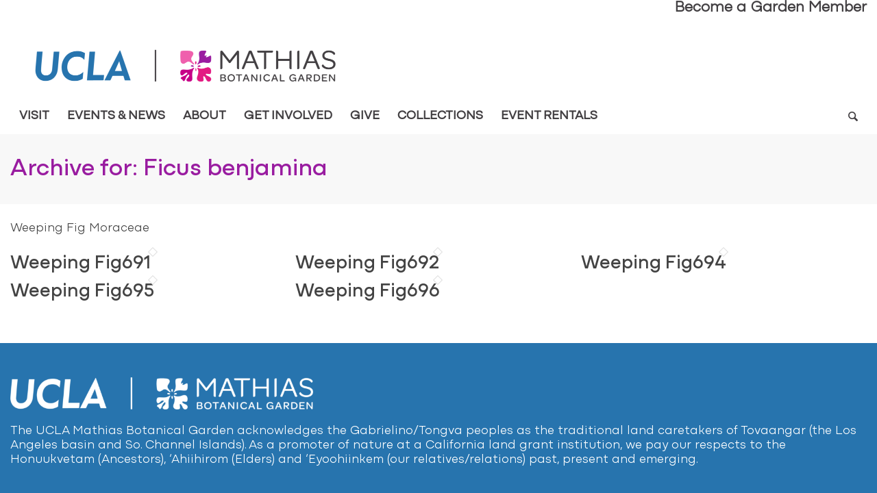

--- FILE ---
content_type: text/html; charset=UTF-8
request_url: https://www.botgard.ucla.edu/species/Ficus_benjamina/
body_size: 98862
content:

<!DOCTYPE html>
<html lang="en-US" class="html_stretched responsive av-preloader-disabled  html_header_top html_logo_left html_bottom_nav_header html_menu_left html_large html_header_sticky_disabled html_header_shrinking_disabled html_header_topbar_active html_mobile_menu_phone html_header_searchicon html_content_align_center html_header_unstick_top_disabled html_header_stretch_disabled html_elegant-blog html_av-submenu-hidden html_av-submenu-display-click html_av-overlay-full html_av-submenu-clone html_entry_id_812 av-cookies-no-cookie-consent av-no-preview av-default-lightbox html_text_menu_active av-mobile-menu-switch-portrait">
<head>
<meta charset="UTF-8" />


<!-- mobile setting -->
<meta name="viewport" content="width=device-width, initial-scale=1">

<!-- Scripts/CSS and wp_head hook -->
<meta name='robots' content='index, follow, max-image-preview:large, max-snippet:-1, max-video-preview:-1' />
	<style>img:is([sizes="auto" i], [sizes^="auto," i]) { contain-intrinsic-size: 3000px 1500px }</style>
	
	<!-- This site is optimized with the Yoast SEO plugin v26.8 - https://yoast.com/product/yoast-seo-wordpress/ -->
	<title>Ficus benjamina Archives - Mathias Botanical Garden</title>
	<link rel="canonical" href="https://www.botgard.ucla.edu/species/Ficus_benjamina/" />
	<meta property="og:locale" content="en_US" />
	<meta property="og:type" content="article" />
	<meta property="og:title" content="Ficus benjamina Archives - Mathias Botanical Garden" />
	<meta property="og:description" content="Weeping Fig  Moraceae" />
	<meta property="og:url" content="https://www.botgard.ucla.edu/species/Ficus_benjamina/" />
	<meta property="og:site_name" content="Mathias Botanical Garden" />
	<meta name="twitter:card" content="summary_large_image" />
	<script type="application/ld+json" class="yoast-schema-graph">{"@context":"https://schema.org","@graph":[{"@type":"CollectionPage","@id":"https://www.botgard.ucla.edu/species/Ficus_benjamina/","url":"https://www.botgard.ucla.edu/species/Ficus_benjamina/","name":"Ficus benjamina Archives - Mathias Botanical Garden","isPartOf":{"@id":"https://www.botgard.ucla.edu/#website"},"breadcrumb":{"@id":"https://www.botgard.ucla.edu/species/Ficus_benjamina/#breadcrumb"},"inLanguage":"en-US"},{"@type":"BreadcrumbList","@id":"https://www.botgard.ucla.edu/species/Ficus_benjamina/#breadcrumb","itemListElement":[{"@type":"ListItem","position":1,"name":"Home","item":"https://www.botgard.ucla.edu/"},{"@type":"ListItem","position":2,"name":"Ficus benjamina"}]},{"@type":"WebSite","@id":"https://www.botgard.ucla.edu/#website","url":"https://www.botgard.ucla.edu/","name":"Mathias Botanical Garden","description":"UCLA","potentialAction":[{"@type":"SearchAction","target":{"@type":"EntryPoint","urlTemplate":"https://www.botgard.ucla.edu/?s={search_term_string}"},"query-input":{"@type":"PropertyValueSpecification","valueRequired":true,"valueName":"search_term_string"}}],"inLanguage":"en-US"}]}</script>
	<!-- / Yoast SEO plugin. -->


<link rel='dns-prefetch' href='//sites.lifesci.ucla.edu' />
<link rel="alternate" type="application/rss+xml" title="Mathias Botanical Garden &raquo; Feed" href="https://www.botgard.ucla.edu/feed/" />
<link rel="alternate" type="text/calendar" title="Mathias Botanical Garden &raquo; iCal Feed" href="https://www.botgard.ucla.edu/events/?ical=1" />
<link rel="alternate" type="application/rss+xml" title="Mathias Botanical Garden &raquo; Ficus benjamina species Feed" href="https://www.botgard.ucla.edu/species/Ficus_benjamina/feed/" />
<script type="text/javascript">
/* <![CDATA[ */
window._wpemojiSettings = {"baseUrl":"https:\/\/s.w.org\/images\/core\/emoji\/16.0.1\/72x72\/","ext":".png","svgUrl":"https:\/\/s.w.org\/images\/core\/emoji\/16.0.1\/svg\/","svgExt":".svg","source":{"concatemoji":"https:\/\/www.botgard.ucla.edu\/wp-includes\/js\/wp-emoji-release.min.js?ver=69f043a2b75c64b48971c5481de28c10"}};
/*! This file is auto-generated */
!function(s,n){var o,i,e;function c(e){try{var t={supportTests:e,timestamp:(new Date).valueOf()};sessionStorage.setItem(o,JSON.stringify(t))}catch(e){}}function p(e,t,n){e.clearRect(0,0,e.canvas.width,e.canvas.height),e.fillText(t,0,0);var t=new Uint32Array(e.getImageData(0,0,e.canvas.width,e.canvas.height).data),a=(e.clearRect(0,0,e.canvas.width,e.canvas.height),e.fillText(n,0,0),new Uint32Array(e.getImageData(0,0,e.canvas.width,e.canvas.height).data));return t.every(function(e,t){return e===a[t]})}function u(e,t){e.clearRect(0,0,e.canvas.width,e.canvas.height),e.fillText(t,0,0);for(var n=e.getImageData(16,16,1,1),a=0;a<n.data.length;a++)if(0!==n.data[a])return!1;return!0}function f(e,t,n,a){switch(t){case"flag":return n(e,"\ud83c\udff3\ufe0f\u200d\u26a7\ufe0f","\ud83c\udff3\ufe0f\u200b\u26a7\ufe0f")?!1:!n(e,"\ud83c\udde8\ud83c\uddf6","\ud83c\udde8\u200b\ud83c\uddf6")&&!n(e,"\ud83c\udff4\udb40\udc67\udb40\udc62\udb40\udc65\udb40\udc6e\udb40\udc67\udb40\udc7f","\ud83c\udff4\u200b\udb40\udc67\u200b\udb40\udc62\u200b\udb40\udc65\u200b\udb40\udc6e\u200b\udb40\udc67\u200b\udb40\udc7f");case"emoji":return!a(e,"\ud83e\udedf")}return!1}function g(e,t,n,a){var r="undefined"!=typeof WorkerGlobalScope&&self instanceof WorkerGlobalScope?new OffscreenCanvas(300,150):s.createElement("canvas"),o=r.getContext("2d",{willReadFrequently:!0}),i=(o.textBaseline="top",o.font="600 32px Arial",{});return e.forEach(function(e){i[e]=t(o,e,n,a)}),i}function t(e){var t=s.createElement("script");t.src=e,t.defer=!0,s.head.appendChild(t)}"undefined"!=typeof Promise&&(o="wpEmojiSettingsSupports",i=["flag","emoji"],n.supports={everything:!0,everythingExceptFlag:!0},e=new Promise(function(e){s.addEventListener("DOMContentLoaded",e,{once:!0})}),new Promise(function(t){var n=function(){try{var e=JSON.parse(sessionStorage.getItem(o));if("object"==typeof e&&"number"==typeof e.timestamp&&(new Date).valueOf()<e.timestamp+604800&&"object"==typeof e.supportTests)return e.supportTests}catch(e){}return null}();if(!n){if("undefined"!=typeof Worker&&"undefined"!=typeof OffscreenCanvas&&"undefined"!=typeof URL&&URL.createObjectURL&&"undefined"!=typeof Blob)try{var e="postMessage("+g.toString()+"("+[JSON.stringify(i),f.toString(),p.toString(),u.toString()].join(",")+"));",a=new Blob([e],{type:"text/javascript"}),r=new Worker(URL.createObjectURL(a),{name:"wpTestEmojiSupports"});return void(r.onmessage=function(e){c(n=e.data),r.terminate(),t(n)})}catch(e){}c(n=g(i,f,p,u))}t(n)}).then(function(e){for(var t in e)n.supports[t]=e[t],n.supports.everything=n.supports.everything&&n.supports[t],"flag"!==t&&(n.supports.everythingExceptFlag=n.supports.everythingExceptFlag&&n.supports[t]);n.supports.everythingExceptFlag=n.supports.everythingExceptFlag&&!n.supports.flag,n.DOMReady=!1,n.readyCallback=function(){n.DOMReady=!0}}).then(function(){return e}).then(function(){var e;n.supports.everything||(n.readyCallback(),(e=n.source||{}).concatemoji?t(e.concatemoji):e.wpemoji&&e.twemoji&&(t(e.twemoji),t(e.wpemoji)))}))}((window,document),window._wpemojiSettings);
/* ]]> */
</script>
<link rel='stylesheet' id='avia-grid-css' href='https://www.botgard.ucla.edu/wp-content/themes/enfold/css/grid.css?ver=1.0' type='text/css' media='all' />
<link rel='stylesheet' id='avia-base-css' href='https://www.botgard.ucla.edu/wp-content/themes/enfold/css/base.css?ver=1.0' type='text/css' media='all' />
<link rel='stylesheet' id='avia-layout-css' href='https://www.botgard.ucla.edu/wp-content/themes/enfold/css/layout.css?ver=1.0' type='text/css' media='all' />
<link rel='stylesheet' id='avia-module-audioplayer-css' href='https://www.botgard.ucla.edu/wp-content/themes/enfold/config-templatebuilder/avia-shortcodes/audio-player/audio-player.css?ver=1.0' type='text/css' media='all' />
<link rel='stylesheet' id='avia-module-blog-css' href='https://www.botgard.ucla.edu/wp-content/themes/enfold/config-templatebuilder/avia-shortcodes/blog/blog.css?ver=1.0' type='text/css' media='all' />
<link rel='stylesheet' id='avia-module-postslider-css' href='https://www.botgard.ucla.edu/wp-content/themes/enfold/config-templatebuilder/avia-shortcodes/postslider/postslider.css?ver=1.0' type='text/css' media='all' />
<link rel='stylesheet' id='avia-module-comments-css' href='https://www.botgard.ucla.edu/wp-content/themes/enfold/config-templatebuilder/avia-shortcodes/comments/comments.css?ver=1.0' type='text/css' media='all' />
<link rel='stylesheet' id='avia-module-contact-css' href='https://www.botgard.ucla.edu/wp-content/themes/enfold/config-templatebuilder/avia-shortcodes/contact/contact.css?ver=1.0' type='text/css' media='all' />
<link rel='stylesheet' id='avia-module-slideshow-css' href='https://www.botgard.ucla.edu/wp-content/themes/enfold/config-templatebuilder/avia-shortcodes/slideshow/slideshow.css?ver=1.0' type='text/css' media='all' />
<link rel='stylesheet' id='avia-module-gallery-css' href='https://www.botgard.ucla.edu/wp-content/themes/enfold/config-templatebuilder/avia-shortcodes/gallery/gallery.css?ver=1.0' type='text/css' media='all' />
<link rel='stylesheet' id='avia-module-gallery-hor-css' href='https://www.botgard.ucla.edu/wp-content/themes/enfold/config-templatebuilder/avia-shortcodes/gallery_horizontal/gallery_horizontal.css?ver=1.0' type='text/css' media='all' />
<link rel='stylesheet' id='avia-module-maps-css' href='https://www.botgard.ucla.edu/wp-content/themes/enfold/config-templatebuilder/avia-shortcodes/google_maps/google_maps.css?ver=1.0' type='text/css' media='all' />
<link rel='stylesheet' id='avia-module-gridrow-css' href='https://www.botgard.ucla.edu/wp-content/themes/enfold/config-templatebuilder/avia-shortcodes/grid_row/grid_row.css?ver=1.0' type='text/css' media='all' />
<link rel='stylesheet' id='avia-module-heading-css' href='https://www.botgard.ucla.edu/wp-content/themes/enfold/config-templatebuilder/avia-shortcodes/heading/heading.css?ver=1.0' type='text/css' media='all' />
<link rel='stylesheet' id='avia-module-rotator-css' href='https://www.botgard.ucla.edu/wp-content/themes/enfold/config-templatebuilder/avia-shortcodes/headline_rotator/headline_rotator.css?ver=1.0' type='text/css' media='all' />
<link rel='stylesheet' id='avia-module-hr-css' href='https://www.botgard.ucla.edu/wp-content/themes/enfold/config-templatebuilder/avia-shortcodes/hr/hr.css?ver=1.0' type='text/css' media='all' />
<link rel='stylesheet' id='avia-module-icon-css' href='https://www.botgard.ucla.edu/wp-content/themes/enfold/config-templatebuilder/avia-shortcodes/icon/icon.css?ver=1.0' type='text/css' media='all' />
<link rel='stylesheet' id='avia-module-iconbox-css' href='https://www.botgard.ucla.edu/wp-content/themes/enfold/config-templatebuilder/avia-shortcodes/iconbox/iconbox.css?ver=1.0' type='text/css' media='all' />
<link rel='stylesheet' id='avia-module-iconlist-css' href='https://www.botgard.ucla.edu/wp-content/themes/enfold/config-templatebuilder/avia-shortcodes/iconlist/iconlist.css?ver=1.0' type='text/css' media='all' />
<link rel='stylesheet' id='avia-module-image-css' href='https://www.botgard.ucla.edu/wp-content/themes/enfold/config-templatebuilder/avia-shortcodes/image/image.css?ver=1.0' type='text/css' media='all' />
<link rel='stylesheet' id='avia-module-hotspot-css' href='https://www.botgard.ucla.edu/wp-content/themes/enfold/config-templatebuilder/avia-shortcodes/image_hotspots/image_hotspots.css?ver=1.0' type='text/css' media='all' />
<link rel='stylesheet' id='avia-module-masonry-css' href='https://www.botgard.ucla.edu/wp-content/themes/enfold/config-templatebuilder/avia-shortcodes/masonry_entries/masonry_entries.css?ver=1.0' type='text/css' media='all' />
<link rel='stylesheet' id='avia-siteloader-css' href='https://www.botgard.ucla.edu/wp-content/themes/enfold/css/avia-snippet-site-preloader.css?ver=1.0' type='text/css' media='all' />
<link rel='stylesheet' id='avia-module-slideshow-accordion-css' href='https://www.botgard.ucla.edu/wp-content/themes/enfold/config-templatebuilder/avia-shortcodes/slideshow_accordion/slideshow_accordion.css?ver=1.0' type='text/css' media='all' />
<link rel='stylesheet' id='avia-module-slideshow-fullsize-css' href='https://www.botgard.ucla.edu/wp-content/themes/enfold/config-templatebuilder/avia-shortcodes/slideshow_fullsize/slideshow_fullsize.css?ver=1.0' type='text/css' media='all' />
<link rel='stylesheet' id='avia-module-slideshow-fullscreen-css' href='https://www.botgard.ucla.edu/wp-content/themes/enfold/config-templatebuilder/avia-shortcodes/slideshow_fullscreen/slideshow_fullscreen.css?ver=1.0' type='text/css' media='all' />
<link rel='stylesheet' id='avia-module-social-css' href='https://www.botgard.ucla.edu/wp-content/themes/enfold/config-templatebuilder/avia-shortcodes/social_share/social_share.css?ver=1.0' type='text/css' media='all' />
<link rel='stylesheet' id='avia-module-tabsection-css' href='https://www.botgard.ucla.edu/wp-content/themes/enfold/config-templatebuilder/avia-shortcodes/tab_section/tab_section.css?ver=1.0' type='text/css' media='all' />
<link rel='stylesheet' id='avia-module-tabs-css' href='https://www.botgard.ucla.edu/wp-content/themes/enfold/config-templatebuilder/avia-shortcodes/tabs/tabs.css?ver=1.0' type='text/css' media='all' />
<link rel='stylesheet' id='avia-module-toggles-css' href='https://www.botgard.ucla.edu/wp-content/themes/enfold/config-templatebuilder/avia-shortcodes/toggles/toggles.css?ver=1.0' type='text/css' media='all' />
<link rel='stylesheet' id='avia-module-video-css' href='https://www.botgard.ucla.edu/wp-content/themes/enfold/config-templatebuilder/avia-shortcodes/video/video.css?ver=1.0' type='text/css' media='all' />
<link rel='stylesheet' id='toolset_bootstrap_4-css' href='https://www.botgard.ucla.edu/wp-content/plugins/wp-views/vendor/toolset/toolset-common/res/lib/bootstrap4/css/bootstrap.min.css?ver=1.0' type='text/css' media='screen' />
<link rel='stylesheet' id='toolset-maps-fixes-css' href='//www.botgard.ucla.edu/wp-content/plugins/toolset-maps/resources/css/toolset_maps_fixes.css?ver=1.0' type='text/css' media='all' />
<link rel='stylesheet' id='sbi_styles-css' href='https://www.botgard.ucla.edu/wp-content/plugins/instagram-feed/css/sbi-styles.min.css?ver=1.0' type='text/css' media='all' />
<style id='wp-emoji-styles-inline-css' type='text/css'>

	img.wp-smiley, img.emoji {
		display: inline !important;
		border: none !important;
		box-shadow: none !important;
		height: 1em !important;
		width: 1em !important;
		margin: 0 0.07em !important;
		vertical-align: -0.1em !important;
		background: none !important;
		padding: 0 !important;
	}
</style>
<link rel='stylesheet' id='wp-block-library-css' href='https://www.botgard.ucla.edu/wp-includes/css/dist/block-library/style.min.css?ver=1.0' type='text/css' media='all' />
<link rel='stylesheet' id='cb-carousel-style-css' href='https://www.botgard.ucla.edu/wp-content/plugins/carousel-block/blocks/../build/carousel-legacy/style-index.css?ver=1.0' type='text/css' media='all' />
<style id='cb-carousel-v2-style-inline-css' type='text/css'>
.wp-block-cb-carousel-v2{position:relative}.wp-block-cb-carousel-v2[data-cb-pagination=true] .swiper-horizontal{margin-bottom:calc(var(--wp--custom--carousel-block--pagination-bullet-size, 8px)*4)}.wp-block-cb-carousel-v2 .cb-button-next,.wp-block-cb-carousel-v2 .cb-button-prev{color:var(--wp--custom--carousel-block--navigation-color,#000);height:var(--wp--custom--carousel-block--navigation-size,22px);margin-top:calc(0px - var(--wp--custom--carousel-block--navigation-size, 22px)/2);width:calc(var(--wp--custom--carousel-block--navigation-size, 22px)/44*27)}.wp-block-cb-carousel-v2 .cb-button-next:after,.wp-block-cb-carousel-v2 .cb-button-prev:after{font-size:var(--wp--custom--carousel-block--navigation-size,22px)}.wp-block-cb-carousel-v2 .cb-button-next:hover,.wp-block-cb-carousel-v2 .cb-button-prev:hover{color:var(--wp--custom--carousel-block--navigation-hover-color,var(--wp--custom--carousel-block--navigation-color,#000))}.wp-block-cb-carousel-v2 .cb-button-prev,.wp-block-cb-carousel-v2.cb-rtl .cb-button-next{left:calc(var(--wp--custom--carousel-block--navigation-size, 22px)*-1/44*27 - var(--wp--custom--carousel-block--navigation-sides-offset, 10px));right:auto}.wp-block-cb-carousel-v2 .cb-button-next,.wp-block-cb-carousel-v2.cb-rtl .cb-button-prev{left:auto;right:calc(var(--wp--custom--carousel-block--navigation-size, 22px)*-1/44*27 - var(--wp--custom--carousel-block--navigation-sides-offset, 10px))}.wp-block-cb-carousel-v2.cb-rtl .cb-button-next,.wp-block-cb-carousel-v2.cb-rtl .cb-button-prev{transform:scaleX(-1)}.wp-block-cb-carousel-v2 .cb-pagination.swiper-pagination-horizontal{bottom:var(--wp--custom--carousel-block--pagination-bottom,-20px);display:flex;justify-content:center;top:var(--wp--custom--carousel-block--pagination-top,auto)}.wp-block-cb-carousel-v2 .cb-pagination.swiper-pagination-horizontal.swiper-pagination-bullets .cb-pagination-bullet{margin:0 var(--wp--custom--carousel-block--pagination-bullet-horizontal-gap,4px)}.wp-block-cb-carousel-v2 .cb-pagination .cb-pagination-bullet{background:var(--wp--custom--carousel-block--pagination-bullet-color,var(--wp--custom--carousel-block--pagination-bullet-inactive-color,#000));height:var(--wp--custom--carousel-block--pagination-bullet-size,8px);opacity:var(--wp--custom--carousel-block--pagination-bullet-inactive-opacity,var(--wp--custom--carousel-block--pagination-bullet-opacity,.2));width:var(--wp--custom--carousel-block--pagination-bullet-size,8px)}.wp-block-cb-carousel-v2 .cb-pagination .cb-pagination-bullet.swiper-pagination-bullet-active{background:var(--wp--custom--carousel-block--pagination-bullet-active-color,#000);opacity:var(--wp--custom--carousel-block--pagination-bullet-active-opacity,1)}.wp-block-cb-carousel-v2 .cb-pagination .cb-pagination-bullet:not(.swiper-pagination-bullet-active):hover{background:var(--wp--custom--carousel-block--pagination-bullet-hover-color,var(--wp--custom--carousel-block--pagination-bullet-inactive-hover-color,var(--wp--custom--carousel-block--pagination-bullet-active-color,#000)));opacity:var(--wp--custom--carousel-block--pagination-bullet-inactive-hover-opacity,var(--wp--custom--carousel-block--pagination-bullet-inactive-opacity,.2))}.wp-block-cb-carousel-v2.alignfull .cb-button-next,.wp-block-cb-carousel-v2.alignfull .cb-button-prev{color:var(--wp--custom--carousel-block--navigation-alignfull-color,#000)}.wp-block-cb-carousel-v2.alignfull .cb-button-prev,.wp-block-cb-carousel-v2.alignfull.cb-rtl .cb-button-next{left:var(--wp--custom--carousel-block--navigation-sides-offset,10px);right:auto}.wp-block-cb-carousel-v2.alignfull .cb-button-next,.wp-block-cb-carousel-v2.alignfull.cb-rtl .cb-button-prev{left:auto;right:var(--wp--custom--carousel-block--navigation-sides-offset,10px)}.wp-block-cb-carousel-v2 .wp-block-image{margin-bottom:var(--wp--custom--carousel-block--image-margin-bottom,0);margin-top:var(--wp--custom--carousel-block--image-margin-top,0)}.wp-block-cb-carousel-v2 .wp-block-cover{margin-bottom:var(--wp--custom--carousel-block--cover-margin-bottom,0);margin-top:var(--wp--custom--carousel-block--cover-margin-top,0)}.wp-block-cb-carousel-v2 .wp-block-cover.aligncenter,.wp-block-cb-carousel-v2 .wp-block-image.aligncenter{margin-left:auto!important;margin-right:auto!important}

</style>
<link rel='stylesheet' id='iee-eventbrite-events-block-style2-css' href='https://www.botgard.ucla.edu/wp-content/plugins/import-eventbrite-events/assets/css/grid-style2.css?ver=1.0' type='text/css' media='all' />
<style id='global-styles-inline-css' type='text/css'>
:root{--wp--preset--aspect-ratio--square: 1;--wp--preset--aspect-ratio--4-3: 4/3;--wp--preset--aspect-ratio--3-4: 3/4;--wp--preset--aspect-ratio--3-2: 3/2;--wp--preset--aspect-ratio--2-3: 2/3;--wp--preset--aspect-ratio--16-9: 16/9;--wp--preset--aspect-ratio--9-16: 9/16;--wp--preset--color--black: #000000;--wp--preset--color--cyan-bluish-gray: #abb8c3;--wp--preset--color--white: #ffffff;--wp--preset--color--pale-pink: #f78da7;--wp--preset--color--vivid-red: #cf2e2e;--wp--preset--color--luminous-vivid-orange: #ff6900;--wp--preset--color--luminous-vivid-amber: #fcb900;--wp--preset--color--light-green-cyan: #7bdcb5;--wp--preset--color--vivid-green-cyan: #00d084;--wp--preset--color--pale-cyan-blue: #8ed1fc;--wp--preset--color--vivid-cyan-blue: #0693e3;--wp--preset--color--vivid-purple: #9b51e0;--wp--preset--color--metallic-red: #b02b2c;--wp--preset--color--maximum-yellow-red: #edae44;--wp--preset--color--yellow-sun: #eeee22;--wp--preset--color--palm-leaf: #83a846;--wp--preset--color--aero: #7bb0e7;--wp--preset--color--old-lavender: #745f7e;--wp--preset--color--steel-teal: #5f8789;--wp--preset--color--raspberry-pink: #d65799;--wp--preset--color--medium-turquoise: #4ecac2;--wp--preset--gradient--vivid-cyan-blue-to-vivid-purple: linear-gradient(135deg,rgba(6,147,227,1) 0%,rgb(155,81,224) 100%);--wp--preset--gradient--light-green-cyan-to-vivid-green-cyan: linear-gradient(135deg,rgb(122,220,180) 0%,rgb(0,208,130) 100%);--wp--preset--gradient--luminous-vivid-amber-to-luminous-vivid-orange: linear-gradient(135deg,rgba(252,185,0,1) 0%,rgba(255,105,0,1) 100%);--wp--preset--gradient--luminous-vivid-orange-to-vivid-red: linear-gradient(135deg,rgba(255,105,0,1) 0%,rgb(207,46,46) 100%);--wp--preset--gradient--very-light-gray-to-cyan-bluish-gray: linear-gradient(135deg,rgb(238,238,238) 0%,rgb(169,184,195) 100%);--wp--preset--gradient--cool-to-warm-spectrum: linear-gradient(135deg,rgb(74,234,220) 0%,rgb(151,120,209) 20%,rgb(207,42,186) 40%,rgb(238,44,130) 60%,rgb(251,105,98) 80%,rgb(254,248,76) 100%);--wp--preset--gradient--blush-light-purple: linear-gradient(135deg,rgb(255,206,236) 0%,rgb(152,150,240) 100%);--wp--preset--gradient--blush-bordeaux: linear-gradient(135deg,rgb(254,205,165) 0%,rgb(254,45,45) 50%,rgb(107,0,62) 100%);--wp--preset--gradient--luminous-dusk: linear-gradient(135deg,rgb(255,203,112) 0%,rgb(199,81,192) 50%,rgb(65,88,208) 100%);--wp--preset--gradient--pale-ocean: linear-gradient(135deg,rgb(255,245,203) 0%,rgb(182,227,212) 50%,rgb(51,167,181) 100%);--wp--preset--gradient--electric-grass: linear-gradient(135deg,rgb(202,248,128) 0%,rgb(113,206,126) 100%);--wp--preset--gradient--midnight: linear-gradient(135deg,rgb(2,3,129) 0%,rgb(40,116,252) 100%);--wp--preset--font-size--small: 1rem;--wp--preset--font-size--medium: 1.125rem;--wp--preset--font-size--large: 1.75rem;--wp--preset--font-size--x-large: clamp(1.75rem, 3vw, 2.25rem);--wp--preset--spacing--20: 0.44rem;--wp--preset--spacing--30: 0.67rem;--wp--preset--spacing--40: 1rem;--wp--preset--spacing--50: 1.5rem;--wp--preset--spacing--60: 2.25rem;--wp--preset--spacing--70: 3.38rem;--wp--preset--spacing--80: 5.06rem;--wp--preset--shadow--natural: 6px 6px 9px rgba(0, 0, 0, 0.2);--wp--preset--shadow--deep: 12px 12px 50px rgba(0, 0, 0, 0.4);--wp--preset--shadow--sharp: 6px 6px 0px rgba(0, 0, 0, 0.2);--wp--preset--shadow--outlined: 6px 6px 0px -3px rgba(255, 255, 255, 1), 6px 6px rgba(0, 0, 0, 1);--wp--preset--shadow--crisp: 6px 6px 0px rgba(0, 0, 0, 1);}:root { --wp--style--global--content-size: 800px;--wp--style--global--wide-size: 1130px; }:where(body) { margin: 0; }.wp-site-blocks > .alignleft { float: left; margin-right: 2em; }.wp-site-blocks > .alignright { float: right; margin-left: 2em; }.wp-site-blocks > .aligncenter { justify-content: center; margin-left: auto; margin-right: auto; }:where(.is-layout-flex){gap: 0.5em;}:where(.is-layout-grid){gap: 0.5em;}.is-layout-flow > .alignleft{float: left;margin-inline-start: 0;margin-inline-end: 2em;}.is-layout-flow > .alignright{float: right;margin-inline-start: 2em;margin-inline-end: 0;}.is-layout-flow > .aligncenter{margin-left: auto !important;margin-right: auto !important;}.is-layout-constrained > .alignleft{float: left;margin-inline-start: 0;margin-inline-end: 2em;}.is-layout-constrained > .alignright{float: right;margin-inline-start: 2em;margin-inline-end: 0;}.is-layout-constrained > .aligncenter{margin-left: auto !important;margin-right: auto !important;}.is-layout-constrained > :where(:not(.alignleft):not(.alignright):not(.alignfull)){max-width: var(--wp--style--global--content-size);margin-left: auto !important;margin-right: auto !important;}.is-layout-constrained > .alignwide{max-width: var(--wp--style--global--wide-size);}body .is-layout-flex{display: flex;}.is-layout-flex{flex-wrap: wrap;align-items: center;}.is-layout-flex > :is(*, div){margin: 0;}body .is-layout-grid{display: grid;}.is-layout-grid > :is(*, div){margin: 0;}body{padding-top: 0px;padding-right: 0px;padding-bottom: 0px;padding-left: 0px;}a:where(:not(.wp-element-button)){text-decoration: underline;}:root :where(.wp-element-button, .wp-block-button__link){background-color: #32373c;border-width: 0;color: #fff;font-family: inherit;font-size: inherit;line-height: inherit;padding: calc(0.667em + 2px) calc(1.333em + 2px);text-decoration: none;}.has-black-color{color: var(--wp--preset--color--black) !important;}.has-cyan-bluish-gray-color{color: var(--wp--preset--color--cyan-bluish-gray) !important;}.has-white-color{color: var(--wp--preset--color--white) !important;}.has-pale-pink-color{color: var(--wp--preset--color--pale-pink) !important;}.has-vivid-red-color{color: var(--wp--preset--color--vivid-red) !important;}.has-luminous-vivid-orange-color{color: var(--wp--preset--color--luminous-vivid-orange) !important;}.has-luminous-vivid-amber-color{color: var(--wp--preset--color--luminous-vivid-amber) !important;}.has-light-green-cyan-color{color: var(--wp--preset--color--light-green-cyan) !important;}.has-vivid-green-cyan-color{color: var(--wp--preset--color--vivid-green-cyan) !important;}.has-pale-cyan-blue-color{color: var(--wp--preset--color--pale-cyan-blue) !important;}.has-vivid-cyan-blue-color{color: var(--wp--preset--color--vivid-cyan-blue) !important;}.has-vivid-purple-color{color: var(--wp--preset--color--vivid-purple) !important;}.has-metallic-red-color{color: var(--wp--preset--color--metallic-red) !important;}.has-maximum-yellow-red-color{color: var(--wp--preset--color--maximum-yellow-red) !important;}.has-yellow-sun-color{color: var(--wp--preset--color--yellow-sun) !important;}.has-palm-leaf-color{color: var(--wp--preset--color--palm-leaf) !important;}.has-aero-color{color: var(--wp--preset--color--aero) !important;}.has-old-lavender-color{color: var(--wp--preset--color--old-lavender) !important;}.has-steel-teal-color{color: var(--wp--preset--color--steel-teal) !important;}.has-raspberry-pink-color{color: var(--wp--preset--color--raspberry-pink) !important;}.has-medium-turquoise-color{color: var(--wp--preset--color--medium-turquoise) !important;}.has-black-background-color{background-color: var(--wp--preset--color--black) !important;}.has-cyan-bluish-gray-background-color{background-color: var(--wp--preset--color--cyan-bluish-gray) !important;}.has-white-background-color{background-color: var(--wp--preset--color--white) !important;}.has-pale-pink-background-color{background-color: var(--wp--preset--color--pale-pink) !important;}.has-vivid-red-background-color{background-color: var(--wp--preset--color--vivid-red) !important;}.has-luminous-vivid-orange-background-color{background-color: var(--wp--preset--color--luminous-vivid-orange) !important;}.has-luminous-vivid-amber-background-color{background-color: var(--wp--preset--color--luminous-vivid-amber) !important;}.has-light-green-cyan-background-color{background-color: var(--wp--preset--color--light-green-cyan) !important;}.has-vivid-green-cyan-background-color{background-color: var(--wp--preset--color--vivid-green-cyan) !important;}.has-pale-cyan-blue-background-color{background-color: var(--wp--preset--color--pale-cyan-blue) !important;}.has-vivid-cyan-blue-background-color{background-color: var(--wp--preset--color--vivid-cyan-blue) !important;}.has-vivid-purple-background-color{background-color: var(--wp--preset--color--vivid-purple) !important;}.has-metallic-red-background-color{background-color: var(--wp--preset--color--metallic-red) !important;}.has-maximum-yellow-red-background-color{background-color: var(--wp--preset--color--maximum-yellow-red) !important;}.has-yellow-sun-background-color{background-color: var(--wp--preset--color--yellow-sun) !important;}.has-palm-leaf-background-color{background-color: var(--wp--preset--color--palm-leaf) !important;}.has-aero-background-color{background-color: var(--wp--preset--color--aero) !important;}.has-old-lavender-background-color{background-color: var(--wp--preset--color--old-lavender) !important;}.has-steel-teal-background-color{background-color: var(--wp--preset--color--steel-teal) !important;}.has-raspberry-pink-background-color{background-color: var(--wp--preset--color--raspberry-pink) !important;}.has-medium-turquoise-background-color{background-color: var(--wp--preset--color--medium-turquoise) !important;}.has-black-border-color{border-color: var(--wp--preset--color--black) !important;}.has-cyan-bluish-gray-border-color{border-color: var(--wp--preset--color--cyan-bluish-gray) !important;}.has-white-border-color{border-color: var(--wp--preset--color--white) !important;}.has-pale-pink-border-color{border-color: var(--wp--preset--color--pale-pink) !important;}.has-vivid-red-border-color{border-color: var(--wp--preset--color--vivid-red) !important;}.has-luminous-vivid-orange-border-color{border-color: var(--wp--preset--color--luminous-vivid-orange) !important;}.has-luminous-vivid-amber-border-color{border-color: var(--wp--preset--color--luminous-vivid-amber) !important;}.has-light-green-cyan-border-color{border-color: var(--wp--preset--color--light-green-cyan) !important;}.has-vivid-green-cyan-border-color{border-color: var(--wp--preset--color--vivid-green-cyan) !important;}.has-pale-cyan-blue-border-color{border-color: var(--wp--preset--color--pale-cyan-blue) !important;}.has-vivid-cyan-blue-border-color{border-color: var(--wp--preset--color--vivid-cyan-blue) !important;}.has-vivid-purple-border-color{border-color: var(--wp--preset--color--vivid-purple) !important;}.has-metallic-red-border-color{border-color: var(--wp--preset--color--metallic-red) !important;}.has-maximum-yellow-red-border-color{border-color: var(--wp--preset--color--maximum-yellow-red) !important;}.has-yellow-sun-border-color{border-color: var(--wp--preset--color--yellow-sun) !important;}.has-palm-leaf-border-color{border-color: var(--wp--preset--color--palm-leaf) !important;}.has-aero-border-color{border-color: var(--wp--preset--color--aero) !important;}.has-old-lavender-border-color{border-color: var(--wp--preset--color--old-lavender) !important;}.has-steel-teal-border-color{border-color: var(--wp--preset--color--steel-teal) !important;}.has-raspberry-pink-border-color{border-color: var(--wp--preset--color--raspberry-pink) !important;}.has-medium-turquoise-border-color{border-color: var(--wp--preset--color--medium-turquoise) !important;}.has-vivid-cyan-blue-to-vivid-purple-gradient-background{background: var(--wp--preset--gradient--vivid-cyan-blue-to-vivid-purple) !important;}.has-light-green-cyan-to-vivid-green-cyan-gradient-background{background: var(--wp--preset--gradient--light-green-cyan-to-vivid-green-cyan) !important;}.has-luminous-vivid-amber-to-luminous-vivid-orange-gradient-background{background: var(--wp--preset--gradient--luminous-vivid-amber-to-luminous-vivid-orange) !important;}.has-luminous-vivid-orange-to-vivid-red-gradient-background{background: var(--wp--preset--gradient--luminous-vivid-orange-to-vivid-red) !important;}.has-very-light-gray-to-cyan-bluish-gray-gradient-background{background: var(--wp--preset--gradient--very-light-gray-to-cyan-bluish-gray) !important;}.has-cool-to-warm-spectrum-gradient-background{background: var(--wp--preset--gradient--cool-to-warm-spectrum) !important;}.has-blush-light-purple-gradient-background{background: var(--wp--preset--gradient--blush-light-purple) !important;}.has-blush-bordeaux-gradient-background{background: var(--wp--preset--gradient--blush-bordeaux) !important;}.has-luminous-dusk-gradient-background{background: var(--wp--preset--gradient--luminous-dusk) !important;}.has-pale-ocean-gradient-background{background: var(--wp--preset--gradient--pale-ocean) !important;}.has-electric-grass-gradient-background{background: var(--wp--preset--gradient--electric-grass) !important;}.has-midnight-gradient-background{background: var(--wp--preset--gradient--midnight) !important;}.has-small-font-size{font-size: var(--wp--preset--font-size--small) !important;}.has-medium-font-size{font-size: var(--wp--preset--font-size--medium) !important;}.has-large-font-size{font-size: var(--wp--preset--font-size--large) !important;}.has-x-large-font-size{font-size: var(--wp--preset--font-size--x-large) !important;}
:where(.wp-block-post-template.is-layout-flex){gap: 1.25em;}:where(.wp-block-post-template.is-layout-grid){gap: 1.25em;}
:where(.wp-block-columns.is-layout-flex){gap: 2em;}:where(.wp-block-columns.is-layout-grid){gap: 2em;}
:root :where(.wp-block-pullquote){font-size: 1.5em;line-height: 1.6;}
</style>
<link rel='stylesheet' id='font-awesome-v4shim-css' href='https://www.botgard.ucla.edu/wp-content/plugins/wp-views/vendor/toolset/toolset-common/res/lib/font-awesome/css/v4-shims.css?ver=1.0' type='text/css' media='screen' />
<link rel='stylesheet' id='font-awesome-css' href='https://www.botgard.ucla.edu/wp-content/plugins/wp-views/vendor/toolset/toolset-common/res/lib/font-awesome/css/all.css?ver=1.0' type='text/css' media='screen' />
<link rel='stylesheet' id='import-eventbrite-events-front-css' href='https://www.botgard.ucla.edu/wp-content/plugins/import-eventbrite-events/assets/css/import-eventbrite-events.css?ver=1.0' type='text/css' media='all' />
<link rel='stylesheet' id='import-eventbrite-events-front-style2-css' href='https://www.botgard.ucla.edu/wp-content/plugins/import-eventbrite-events/assets/css/grid-style2.css?ver=1.0' type='text/css' media='all' />
<link rel='stylesheet' id='avia-scs-css' href='https://www.botgard.ucla.edu/wp-content/themes/enfold/css/shortcodes.css?ver=1.0' type='text/css' media='all' />
<link rel='stylesheet' id='avia-fold-unfold-css' href='https://www.botgard.ucla.edu/wp-content/themes/enfold/css/avia-snippet-fold-unfold.css?ver=1.0' type='text/css' media='all' />
<link rel='stylesheet' id='avia-popup-css-css' href='https://www.botgard.ucla.edu/wp-content/themes/enfold/js/aviapopup/magnific-popup.css?ver=1.0' type='text/css' media='screen' />
<link rel='stylesheet' id='avia-lightbox-css' href='https://www.botgard.ucla.edu/wp-content/themes/enfold/css/avia-snippet-lightbox.css?ver=1.0' type='text/css' media='screen' />
<link rel='stylesheet' id='avia-widget-css-css' href='https://www.botgard.ucla.edu/wp-content/themes/enfold/css/avia-snippet-widget.css?ver=1.0' type='text/css' media='screen' />
<link rel='stylesheet' id='avia-dynamic-css' href='https://sites.lifesci.ucla.edu/botgard/wp-content/uploads/sites/120/dynamic_avia/ucla_mildred_e._mathias_botanical_garden.css?ver=1.0' type='text/css' media='all' />
<link rel='stylesheet' id='avia-custom-css' href='https://www.botgard.ucla.edu/wp-content/themes/enfold/css/custom.css?ver=1.0' type='text/css' media='all' />
<link rel='stylesheet' id='avia-style-css' href='https://www.botgard.ucla.edu/wp-content/themes/botgard/style.css?ver=1.0' type='text/css' media='all' />
<link rel='stylesheet' id='avia-events-cal-css' href='https://www.botgard.ucla.edu/wp-content/themes/enfold/config-events-calendar/event-mod.css?ver=1.0' type='text/css' media='all' />
<link rel='stylesheet' id='avia-gravity-css' href='https://www.botgard.ucla.edu/wp-content/themes/enfold/config-gravityforms/gravity-mod.css?ver=1.0' type='text/css' media='screen' />
<!--n2css--><script type="text/javascript" src="https://www.botgard.ucla.edu/wp-content/plugins/wp-views/vendor/toolset/common-es/public/toolset-common-es-frontend.js?ver=175000" id="toolset-common-es-frontend-js"></script>
<script type="text/javascript" src="https://www.botgard.ucla.edu/wp-includes/js/jquery/jquery.min.js?ver=3.7.1" id="jquery-core-js"></script>
<script type="text/javascript" src="https://www.botgard.ucla.edu/wp-includes/js/jquery/jquery-migrate.min.js?ver=3.4.1" id="jquery-migrate-js"></script>
<script type="text/javascript" src="//www.botgard.ucla.edu/wp-content/plugins/revslider/sr6/assets/js/rbtools.min.js?ver=6.7.23" async id="tp-tools-js"></script>
<script type="text/javascript" src="//www.botgard.ucla.edu/wp-content/plugins/revslider/sr6/assets/js/rs6.min.js?ver=6.7.23" async id="revmin-js"></script>
<script type="text/javascript" src="https://www.botgard.ucla.edu/wp-content/themes/enfold/js/avia-js.js?ver=7.1.3" id="avia-js-js"></script>
<script type="text/javascript" src="https://www.botgard.ucla.edu/wp-content/themes/enfold/js/avia-compat.js?ver=7.1.3" id="avia-compat-js"></script>
<link rel="https://api.w.org/" href="https://www.botgard.ucla.edu/wp-json/" /><link rel="alternate" title="JSON" type="application/json" href="https://www.botgard.ucla.edu/wp-json/wp/v2/species/210" /><link rel="EditURI" type="application/rsd+xml" title="RSD" href="https://www.botgard.ucla.edu/xmlrpc.php?rsd" />

<script src='https://sites.lifesci.ucla.edu/?dm=d846f1771d22dbb535f2ad945331c874&amp;action=load&amp;blogid=120&amp;siteid=1&amp;t=1195322530&amp;back=https%3A%2F%2Fwww.botgard.ucla.edu%2Fspecies%2FFicus_benjamina%2F' type='text/javascript'></script><link rel="stylesheet" href="https://use.typekit.net/eyi5qqn.css"><meta name="tec-api-version" content="v1"><meta name="tec-api-origin" content="https://www.botgard.ucla.edu"><link rel="alternate" href="https://www.botgard.ucla.edu/wp-json/tribe/events/v1/" />
<link rel="icon" href="https://sites.lifesci.ucla.edu/botgard/wp-content/uploads/sites/120/2024/01/UCLA_MBG_Icon_RGB-300x300.png" type="image/png">
<!--[if lt IE 9]><script src="https://www.botgard.ucla.edu/wp-content/themes/enfold/js/html5shiv.js"></script><![endif]--><link rel="profile" href="https://gmpg.org/xfn/11" />
<link rel="alternate" type="application/rss+xml" title="Mathias Botanical Garden RSS2 Feed" href="https://www.botgard.ucla.edu/feed/" />
<link rel="pingback" href="https://www.botgard.ucla.edu/xmlrpc.php" />
 <script> window.addEventListener("load",function(){ var c={script:false,link:false}; function ls(s) { if(!['script','link'].includes(s)||c[s]){return;}c[s]=true; var d=document,f=d.getElementsByTagName(s)[0],j=d.createElement(s); if(s==='script'){j.async=true;j.src='https://www.botgard.ucla.edu/wp-content/plugins/wp-views/vendor/toolset/blocks/public/js/frontend.js?v=1.6.17';}else{ j.rel='stylesheet';j.href='https://www.botgard.ucla.edu/wp-content/plugins/wp-views/vendor/toolset/blocks/public/css/style.css?v=1.6.17';} f.parentNode.insertBefore(j, f); }; function ex(){ls('script');ls('link')} window.addEventListener("scroll", ex, {once: true}); if (('IntersectionObserver' in window) && ('IntersectionObserverEntry' in window) && ('intersectionRatio' in window.IntersectionObserverEntry.prototype)) { var i = 0, fb = document.querySelectorAll("[class^='tb-']"), o = new IntersectionObserver(es => { es.forEach(e => { o.unobserve(e.target); if (e.intersectionRatio > 0) { ex();o.disconnect();}else{ i++;if(fb.length>i){o.observe(fb[i])}} }) }); if (fb.length) { o.observe(fb[i]) } } }) </script>
	<noscript>
		<link rel="stylesheet" href="https://www.botgard.ucla.edu/wp-content/plugins/wp-views/vendor/toolset/blocks/public/css/style.css">
	</noscript><meta name="generator" content="Powered by Slider Revolution 6.7.23 - responsive, Mobile-Friendly Slider Plugin for WordPress with comfortable drag and drop interface." />
<link rel="icon" href="https://sites.lifesci.ucla.edu/botgard/wp-content/uploads/sites/120/2024/01/cropped-UCLA_MBG_Icon_RGB-1-32x32.png" sizes="32x32" />
<link rel="icon" href="https://sites.lifesci.ucla.edu/botgard/wp-content/uploads/sites/120/2024/01/cropped-UCLA_MBG_Icon_RGB-1-192x192.png" sizes="192x192" />
<link rel="apple-touch-icon" href="https://sites.lifesci.ucla.edu/botgard/wp-content/uploads/sites/120/2024/01/cropped-UCLA_MBG_Icon_RGB-1-180x180.png" />
<meta name="msapplication-TileImage" content="https://sites.lifesci.ucla.edu/botgard/wp-content/uploads/sites/120/2024/01/cropped-UCLA_MBG_Icon_RGB-1-270x270.png" />
<script>function setREVStartSize(e){
			//window.requestAnimationFrame(function() {
				window.RSIW = window.RSIW===undefined ? window.innerWidth : window.RSIW;
				window.RSIH = window.RSIH===undefined ? window.innerHeight : window.RSIH;
				try {
					var pw = document.getElementById(e.c).parentNode.offsetWidth,
						newh;
					pw = pw===0 || isNaN(pw) || (e.l=="fullwidth" || e.layout=="fullwidth") ? window.RSIW : pw;
					e.tabw = e.tabw===undefined ? 0 : parseInt(e.tabw);
					e.thumbw = e.thumbw===undefined ? 0 : parseInt(e.thumbw);
					e.tabh = e.tabh===undefined ? 0 : parseInt(e.tabh);
					e.thumbh = e.thumbh===undefined ? 0 : parseInt(e.thumbh);
					e.tabhide = e.tabhide===undefined ? 0 : parseInt(e.tabhide);
					e.thumbhide = e.thumbhide===undefined ? 0 : parseInt(e.thumbhide);
					e.mh = e.mh===undefined || e.mh=="" || e.mh==="auto" ? 0 : parseInt(e.mh,0);
					if(e.layout==="fullscreen" || e.l==="fullscreen")
						newh = Math.max(e.mh,window.RSIH);
					else{
						e.gw = Array.isArray(e.gw) ? e.gw : [e.gw];
						for (var i in e.rl) if (e.gw[i]===undefined || e.gw[i]===0) e.gw[i] = e.gw[i-1];
						e.gh = e.el===undefined || e.el==="" || (Array.isArray(e.el) && e.el.length==0)? e.gh : e.el;
						e.gh = Array.isArray(e.gh) ? e.gh : [e.gh];
						for (var i in e.rl) if (e.gh[i]===undefined || e.gh[i]===0) e.gh[i] = e.gh[i-1];
											
						var nl = new Array(e.rl.length),
							ix = 0,
							sl;
						e.tabw = e.tabhide>=pw ? 0 : e.tabw;
						e.thumbw = e.thumbhide>=pw ? 0 : e.thumbw;
						e.tabh = e.tabhide>=pw ? 0 : e.tabh;
						e.thumbh = e.thumbhide>=pw ? 0 : e.thumbh;
						for (var i in e.rl) nl[i] = e.rl[i]<window.RSIW ? 0 : e.rl[i];
						sl = nl[0];
						for (var i in nl) if (sl>nl[i] && nl[i]>0) { sl = nl[i]; ix=i;}
						var m = pw>(e.gw[ix]+e.tabw+e.thumbw) ? 1 : (pw-(e.tabw+e.thumbw)) / (e.gw[ix]);
						newh =  (e.gh[ix] * m) + (e.tabh + e.thumbh);
					}
					var el = document.getElementById(e.c);
					if (el!==null && el) el.style.height = newh+"px";
					el = document.getElementById(e.c+"_wrapper");
					if (el!==null && el) {
						el.style.height = newh+"px";
						el.style.display = "block";
					}
				} catch(e){
					console.log("Failure at Presize of Slider:" + e)
				}
			//});
		  };</script>
		<style type="text/css" id="wp-custom-css">
			
.avia-desc-col{width:20%!important;}
.av-masonry-date { visibility: hidden;}
.js-wpv-filter-trigger-delayed{width:45% !important;}
.imageSide{background:blue;}
.avia_desktop.avia_transform3d .av-masonry-entry.av-masonry-item-loaded .av-inner-masonry {-webkit-animation: none !important;
    animation: none !important;}
.av-masonry-entry {
    opacity: 1 !important;
    visibility: visible !important;
}

.avia_sortable_active .isotope {
    -webkit-transition: none;
    transition: none;
}


.flex_column .avia-slideshow.avia-builder-el-no-sibling {
    margin-top: 4px;
}

.supportButton{ 
  vertical-align:-50% !important;
}

.supportLink{
  text-decoration:underline !important;
}

a.supportLinkB:hover {
    color: navy;
    background: url(https://sites.lifesci.ucla.edu/eeb-botgardnewestest/wp-content/uploads/sites/120/2017/08/supportButtonBgG.png);
}

a.supportLinkB{

  font-variant: small-caps;
  padding:5px 10px;
  border-radius: 7px;
  border:1px solid #deebf8;
  background: url(https://sites.lifesci.ucla.edu/eeb-botgardnewestest/wp-content/uploads/sites/120/2017/08/supportButtonBgJ.png);
}
a.supportLinkf{

  font-variant: small-caps;
  padding:5px 10px;
  border-radius: 7px;
  border:1px solid #deebf8;
  background: url(https://sites.lifesci.ucla.edu/eeb-botgardnewestest/wp-content/uploads/sites/120/2017/08/supportButtonBgJ.png);
}

#tab-id-1-content {
    overflow: hidden;
}
.js_active .top_tab .tab
{
	padding-top:25px;
	padding-bottom:25px;
}


		</style>
		<style type="text/css">
		@font-face {font-family: 'entypo-fontello-enfold'; font-weight: normal; font-style: normal; font-display: auto;
		src: url('https://www.botgard.ucla.edu/wp-content/themes/enfold/config-templatebuilder/avia-template-builder/assets/fonts/entypo-fontello-enfold/entypo-fontello-enfold.woff2') format('woff2'),
		url('https://www.botgard.ucla.edu/wp-content/themes/enfold/config-templatebuilder/avia-template-builder/assets/fonts/entypo-fontello-enfold/entypo-fontello-enfold.woff') format('woff'),
		url('https://www.botgard.ucla.edu/wp-content/themes/enfold/config-templatebuilder/avia-template-builder/assets/fonts/entypo-fontello-enfold/entypo-fontello-enfold.ttf') format('truetype'),
		url('https://www.botgard.ucla.edu/wp-content/themes/enfold/config-templatebuilder/avia-template-builder/assets/fonts/entypo-fontello-enfold/entypo-fontello-enfold.svg#entypo-fontello-enfold') format('svg'),
		url('https://www.botgard.ucla.edu/wp-content/themes/enfold/config-templatebuilder/avia-template-builder/assets/fonts/entypo-fontello-enfold/entypo-fontello-enfold.eot'),
		url('https://www.botgard.ucla.edu/wp-content/themes/enfold/config-templatebuilder/avia-template-builder/assets/fonts/entypo-fontello-enfold/entypo-fontello-enfold.eot?#iefix') format('embedded-opentype');
		}

		#top .avia-font-entypo-fontello-enfold, body .avia-font-entypo-fontello-enfold, html body [data-av_iconfont='entypo-fontello-enfold']:before{ font-family: 'entypo-fontello-enfold'; }
		
		@font-face {font-family: 'entypo-fontello'; font-weight: normal; font-style: normal; font-display: auto;
		src: url('https://www.botgard.ucla.edu/wp-content/themes/enfold/config-templatebuilder/avia-template-builder/assets/fonts/entypo-fontello/entypo-fontello.woff2') format('woff2'),
		url('https://www.botgard.ucla.edu/wp-content/themes/enfold/config-templatebuilder/avia-template-builder/assets/fonts/entypo-fontello/entypo-fontello.woff') format('woff'),
		url('https://www.botgard.ucla.edu/wp-content/themes/enfold/config-templatebuilder/avia-template-builder/assets/fonts/entypo-fontello/entypo-fontello.ttf') format('truetype'),
		url('https://www.botgard.ucla.edu/wp-content/themes/enfold/config-templatebuilder/avia-template-builder/assets/fonts/entypo-fontello/entypo-fontello.svg#entypo-fontello') format('svg'),
		url('https://www.botgard.ucla.edu/wp-content/themes/enfold/config-templatebuilder/avia-template-builder/assets/fonts/entypo-fontello/entypo-fontello.eot'),
		url('https://www.botgard.ucla.edu/wp-content/themes/enfold/config-templatebuilder/avia-template-builder/assets/fonts/entypo-fontello/entypo-fontello.eot?#iefix') format('embedded-opentype');
		}

		#top .avia-font-entypo-fontello, body .avia-font-entypo-fontello, html body [data-av_iconfont='entypo-fontello']:before{ font-family: 'entypo-fontello'; }
		</style>

<!--
Debugging Info for Theme support: 

Theme: Enfold
Version: 7.1.3
Installed: enfold
AviaFramework Version: 5.6
AviaBuilder Version: 6.0
aviaElementManager Version: 1.0.1
- - - - - - - - - - -
ChildTheme: UCLA Mildred E. Mathias Botanical Garden
ChildTheme Version: 1.0
ChildTheme Installed: enfold

- - - - - - - - - - -
ML:256-PU:47-PLA:48
WP:6.8.3
Compress: CSS:disabled - JS:disabled
Updates: disabled
PLAu:45
-->
</head>

<body id="top" class="archive tax-species term-Ficus_benjamina term-210 wp-theme-enfold wp-child-theme-botgard stretched rtl_columns av-curtain-numeric helvetica neue-websave helvetica_neue tribe-no-js avia-responsive-images-support" itemscope="itemscope" itemtype="https://schema.org/WebPage" >

	
	<div id='wrap_all'>

	
<header id='header' class='all_colors header_color light_bg_color  av_header_top av_logo_left av_bottom_nav_header av_menu_left av_large av_header_sticky_disabled av_header_shrinking_disabled av_header_stretch_disabled av_mobile_menu_phone av_header_searchicon av_header_unstick_top_disabled av_seperator_big_border' aria-label="Header" data-av_shrink_factor='50' role="banner" itemscope="itemscope" itemtype="https://schema.org/WPHeader" >

		<div id='header_meta' class='container_wrap container_wrap_meta  av_phone_active_right av_extra_header_active av_entry_id_812'>

			      <div class='container'>
			      <div class='phone-info '><div><a href="https://giving.ucla.edu/Standard/NetDonate.aspx?SiteNum=3413" target="_blank">Become a Garden Member</a></div></div>			      </div>
		</div>

		<div  id='header_main' class='container_wrap container_wrap_logo'>

        <div class='container av-logo-container'><div class='inner-container'><span class='logo avia-standard-logo'><a href='https://www.botgard.ucla.edu/' class='' aria-label='Mathias Botanical Garden' ><img src="https://sites.lifesci.ucla.edu/botgard/wp-content/uploads/sites/120/2024/01/UCLA_MBG_Logo_UCLAalt_RGB-1030x265.png" height="100" width="300" alt='Mathias Botanical Garden' title='' /></a></span></div></div><div id='header_main_alternate' class='container_wrap'><div class='container'><nav class='main_menu' data-selectname='Select a page'  role="navigation" itemscope="itemscope" itemtype="https://schema.org/SiteNavigationElement" ><div class="avia-menu av-main-nav-wrap"><ul role="menu" class="menu av-main-nav" id="avia-menu"><li role="menuitem" id="menu-item-6131" class="menu-item menu-item-type-custom menu-item-object-custom menu-item-has-children menu-item-top-level menu-item-top-level-1"><a href="#" itemprop="url" tabindex="0"><span class="avia-bullet"></span><span class="avia-menu-text">Visit</span><span class="avia-menu-fx"><span class="avia-arrow-wrap"><span class="avia-arrow"></span></span></span></a>


<ul class="sub-menu">
	<li role="menuitem" id="menu-item-2281" class="menu-item menu-item-type-post_type menu-item-object-post"><a href="https://www.botgard.ucla.edu/plan-your-visit/" itemprop="url" tabindex="0"><span class="avia-bullet"></span><span class="avia-menu-text">Plan Your Visit</span></a></li>
	<li role="menuitem" id="menu-item-14666" class="menu-item menu-item-type-post_type menu-item-object-page"><a href="https://www.botgard.ucla.edu/garden-tours/" itemprop="url" tabindex="0"><span class="avia-bullet"></span><span class="avia-menu-text">Garden Tours</span></a></li>
	<li role="menuitem" id="menu-item-14667" class="menu-item menu-item-type-post_type menu-item-object-page"><a href="https://www.botgard.ucla.edu/field-trips/" itemprop="url" tabindex="0"><span class="avia-bullet"></span><span class="avia-menu-text">K-12 Field Trips</span></a></li>
</ul>
</li>
<li role="menuitem" id="menu-item-15100" class="menu-item menu-item-type-post_type menu-item-object-page menu-item-top-level menu-item-top-level-2"><a href="https://www.botgard.ucla.edu/garden-events-news/" itemprop="url" tabindex="0"><span class="avia-bullet"></span><span class="avia-menu-text">Events &amp; News</span><span class="avia-menu-fx"><span class="avia-arrow-wrap"><span class="avia-arrow"></span></span></span></a></li>
<li role="menuitem" id="menu-item-6130" class="menu-item menu-item-type-custom menu-item-object-custom menu-item-has-children menu-item-top-level menu-item-top-level-3"><a href="#" itemprop="url" tabindex="0"><span class="avia-bullet"></span><span class="avia-menu-text">About</span><span class="avia-menu-fx"><span class="avia-arrow-wrap"><span class="avia-arrow"></span></span></span></a>


<ul class="sub-menu">
	<li role="menuitem" id="menu-item-6118" class="menu-item menu-item-type-post_type menu-item-object-page"><a href="https://www.botgard.ucla.edu/about/our-mission/" itemprop="url" tabindex="0"><span class="avia-bullet"></span><span class="avia-menu-text">Our Mission</span></a></li>
	<li role="menuitem" id="menu-item-7482" class="menu-item menu-item-type-post_type menu-item-object-page"><a href="https://www.botgard.ucla.edu/mildred-e-mathias-2/" itemprop="url" tabindex="0"><span class="avia-bullet"></span><span class="avia-menu-text">Mildred E. Mathias</span></a></li>
	<li role="menuitem" id="menu-item-2027" class="menu-item menu-item-type-post_type menu-item-object-page"><a href="https://www.botgard.ucla.edu/staff/" itemprop="url" tabindex="0"><span class="avia-bullet"></span><span class="avia-menu-text">Botanical Garden Staff</span></a></li>
	<li role="menuitem" id="menu-item-9629" class="menu-item menu-item-type-post_type menu-item-object-page"><a href="https://www.botgard.ucla.edu/affiliatedfaculty/" itemprop="url" tabindex="0"><span class="avia-bullet"></span><span class="avia-menu-text">Garden Affiliated Faculty</span></a></li>
	<li role="menuitem" id="menu-item-9673" class="menu-item menu-item-type-post_type menu-item-object-post"><a href="https://www.botgard.ucla.edu/campus-advisory-group/" itemprop="url" tabindex="0"><span class="avia-bullet"></span><span class="avia-menu-text">Campus Advisory Group</span></a></li>
	<li role="menuitem" id="menu-item-14868" class="menu-item menu-item-type-post_type menu-item-object-post"><a href="https://www.botgard.ucla.edu/board-of-visitors/" itemprop="url" tabindex="0"><span class="avia-bullet"></span><span class="avia-menu-text">Board of Visitors</span></a></li>
</ul>
</li>
<li role="menuitem" id="menu-item-6134" class="menu-item menu-item-type-custom menu-item-object-custom menu-item-has-children menu-item-top-level menu-item-top-level-4"><a href="#" itemprop="url" tabindex="0"><span class="avia-bullet"></span><span class="avia-menu-text">Get Involved</span><span class="avia-menu-fx"><span class="avia-arrow-wrap"><span class="avia-arrow"></span></span></span></a>


<ul class="sub-menu">
	<li role="menuitem" id="menu-item-4859" class="menu-item menu-item-type-post_type menu-item-object-page"><a href="https://www.botgard.ucla.edu/garden-giving/" itemprop="url" tabindex="0"><span class="avia-bullet"></span><span class="avia-menu-text">Membership</span></a></li>
	<li role="menuitem" id="menu-item-8631" class="menu-item menu-item-type-post_type menu-item-object-page"><a href="https://www.botgard.ucla.edu/work-with-us/" itemprop="url" tabindex="0"><span class="avia-bullet"></span><span class="avia-menu-text">Work With Us</span></a></li>
	<li role="menuitem" id="menu-item-2148" class="menu-item menu-item-type-post_type menu-item-object-page"><a href="https://www.botgard.ucla.edu/volunteer/" itemprop="url" tabindex="0"><span class="avia-bullet"></span><span class="avia-menu-text">Volunteering &amp; Internships</span></a></li>
	<li role="menuitem" id="menu-item-9642" class="menu-item menu-item-type-post_type menu-item-object-page"><a href="https://www.botgard.ucla.edu/research/" itemprop="url" tabindex="0"><span class="avia-bullet"></span><span class="avia-menu-text">Research</span></a></li>
</ul>
</li>
<li role="menuitem" id="menu-item-6136" class="menu-item menu-item-type-post_type menu-item-object-page menu-item-top-level menu-item-top-level-5"><a title="Give" href="https://www.botgard.ucla.edu/garden-giving/" itemprop="url" tabindex="0"><span class="avia-bullet"></span><span class="avia-menu-text">Give</span><span class="avia-menu-fx"><span class="avia-arrow-wrap"><span class="avia-arrow"></span></span></span></a></li>
<li role="menuitem" id="menu-item-6133" class="menu-item menu-item-type-custom menu-item-object-custom menu-item-has-children menu-item-top-level menu-item-top-level-6"><a href="#" itemprop="url" tabindex="0"><span class="avia-bullet"></span><span class="avia-menu-text">Collections</span><span class="avia-menu-fx"><span class="avia-arrow-wrap"><span class="avia-arrow"></span></span></span></a>


<ul class="sub-menu">
	<li role="menuitem" id="menu-item-6304" class="menu-item menu-item-type-post_type menu-item-object-page"><a href="https://www.botgard.ucla.edu/gardencollections/" itemprop="url" tabindex="0"><span class="avia-bullet"></span><span class="avia-menu-text">Garden Collections</span></a></li>
	<li role="menuitem" id="menu-item-8066" class="menu-item menu-item-type-post_type menu-item-object-page"><a href="https://www.botgard.ucla.edu/whats-blooming/" itemprop="url" tabindex="0"><span class="avia-bullet"></span><span class="avia-menu-text">What’s Blooming?</span></a></li>
	<li role="menuitem" id="menu-item-8756" class="menu-item menu-item-type-post_type menu-item-object-page"><a href="https://www.botgard.ucla.edu/wildlife/" itemprop="url" tabindex="0"><span class="avia-bullet"></span><span class="avia-menu-text">Wildlife in the Garden</span></a></li>
	<li role="menuitem" id="menu-item-9725" class="menu-item menu-item-type-post_type menu-item-object-page"><a href="https://www.botgard.ucla.edu/virtual-resources/" itemprop="url" tabindex="0"><span class="avia-bullet"></span><span class="avia-menu-text">Virtual Backgrounds</span></a></li>
	<li role="menuitem" id="menu-item-4182" class="menu-item menu-item-type-post_type menu-item-object-page"><a href="https://www.botgard.ucla.edu/campus-plants/" itemprop="url" tabindex="0"><span class="avia-bullet"></span><span class="avia-menu-text">Campus Plants</span></a></li>
	<li role="menuitem" id="menu-item-12735" class="menu-item menu-item-type-custom menu-item-object-custom menu-item-has-children"><a href="#" itemprop="url" tabindex="0"><span class="avia-bullet"></span><span class="avia-menu-text">Herbarium</span></a>
	<ul class="sub-menu">
		<li role="menuitem" id="menu-item-12738" class="menu-item menu-item-type-post_type menu-item-object-page"><a href="https://www.botgard.ucla.edu/ucla-herbarium-2/" itemprop="url" tabindex="0"><span class="avia-bullet"></span><span class="avia-menu-text">About</span></a></li>
		<li role="menuitem" id="menu-item-12802" class="menu-item menu-item-type-post_type menu-item-object-page"><a href="https://www.botgard.ucla.edu/research-2/" itemprop="url" tabindex="0"><span class="avia-bullet"></span><span class="avia-menu-text">Research</span></a></li>
		<li role="menuitem" id="menu-item-12807" class="menu-item menu-item-type-post_type menu-item-object-page"><a href="https://www.botgard.ucla.edu/educational-resources/" itemprop="url" tabindex="0"><span class="avia-bullet"></span><span class="avia-menu-text">Educational Resources</span></a></li>
		<li role="menuitem" id="menu-item-12759" class="menu-item menu-item-type-post_type menu-item-object-page"><a href="https://www.botgard.ucla.edu/ucla-herbarium-library/" itemprop="url" tabindex="0"><span class="avia-bullet"></span><span class="avia-menu-text">Herbarium Library</span></a></li>
		<li role="menuitem" id="menu-item-12819" class="menu-item menu-item-type-post_type menu-item-object-page"><a href="https://www.botgard.ucla.edu/initiatives/" itemprop="url" tabindex="0"><span class="avia-bullet"></span><span class="avia-menu-text">Initiatives</span></a></li>
	</ul>
</li>
</ul>
</li>
<li role="menuitem" id="menu-item-9494" class="menu-item menu-item-type-custom menu-item-object-custom menu-item-has-children menu-item-top-level menu-item-top-level-7"><a href="#" itemprop="url" tabindex="0"><span class="avia-bullet"></span><span class="avia-menu-text">Event Rentals</span><span class="avia-menu-fx"><span class="avia-arrow-wrap"><span class="avia-arrow"></span></span></span></a>


<ul class="sub-menu">
	<li role="menuitem" id="menu-item-7597" class="menu-item menu-item-type-post_type menu-item-object-page"><a href="https://www.botgard.ucla.edu/venue-reservations/" itemprop="url" tabindex="0"><span class="avia-bullet"></span><span class="avia-menu-text">Venue Reservations</span></a></li>
	<li role="menuitem" id="menu-item-12306" class="menu-item menu-item-type-post_type menu-item-object-page"><a href="https://www.botgard.ucla.edu/garden-weddings/" itemprop="url" tabindex="0"><span class="avia-bullet"></span><span class="avia-menu-text">Garden Weddings</span></a></li>
	<li role="menuitem" id="menu-item-14757" class="menu-item menu-item-type-post_type menu-item-object-page"><a href="https://www.botgard.ucla.edu/outdoor-classroom/" itemprop="url" tabindex="0"><span class="avia-bullet"></span><span class="avia-menu-text">Outdoor Classroom</span></a></li>
	<li role="menuitem" id="menu-item-9495" class="menu-item menu-item-type-post_type menu-item-object-page"><a href="https://www.botgard.ucla.edu/filming-photography-at-the-garden/" itemprop="url" tabindex="0"><span class="avia-bullet"></span><span class="avia-menu-text">Filming &amp; Photography at the Garden</span></a></li>
</ul>
</li>
<li id="menu-item-search" class="noMobile menu-item menu-item-search-dropdown menu-item-avia-special" role="menuitem"><a class="avia-svg-icon avia-font-svg_entypo-fontello" aria-label="Search" href="?s=" rel="nofollow" title="Click to open the search input field" data-avia-search-tooltip="
&lt;search&gt;
	&lt;form role=&quot;search&quot; action=&quot;https://www.botgard.ucla.edu/&quot; id=&quot;searchform&quot; method=&quot;get&quot; class=&quot;&quot;&gt;
		&lt;div&gt;
&lt;span class=&#039;av_searchform_search avia-svg-icon avia-font-svg_entypo-fontello&#039; data-av_svg_icon=&#039;search&#039; data-av_iconset=&#039;svg_entypo-fontello&#039;&gt;&lt;svg version=&quot;1.1&quot; xmlns=&quot;http://www.w3.org/2000/svg&quot; width=&quot;25&quot; height=&quot;32&quot; viewBox=&quot;0 0 25 32&quot; preserveAspectRatio=&quot;xMidYMid meet&quot; aria-labelledby=&#039;av-svg-title-1&#039; aria-describedby=&#039;av-svg-desc-1&#039; role=&quot;graphics-symbol&quot; aria-hidden=&quot;true&quot;&gt;
&lt;title id=&#039;av-svg-title-1&#039;&gt;Search&lt;/title&gt;
&lt;desc id=&#039;av-svg-desc-1&#039;&gt;Search&lt;/desc&gt;
&lt;path d=&quot;M24.704 24.704q0.96 1.088 0.192 1.984l-1.472 1.472q-1.152 1.024-2.176 0l-6.080-6.080q-2.368 1.344-4.992 1.344-4.096 0-7.136-3.040t-3.040-7.136 2.88-7.008 6.976-2.912 7.168 3.040 3.072 7.136q0 2.816-1.472 5.184zM3.008 13.248q0 2.816 2.176 4.992t4.992 2.176 4.832-2.016 2.016-4.896q0-2.816-2.176-4.96t-4.992-2.144-4.832 2.016-2.016 4.832z&quot;&gt;&lt;/path&gt;
&lt;/svg&gt;&lt;/span&gt;			&lt;input type=&quot;submit&quot; value=&quot;&quot; id=&quot;searchsubmit&quot; class=&quot;button&quot; title=&quot;Enter at least 3 characters to show search results in a dropdown or click to route to search result page to show all results&quot; /&gt;
			&lt;input type=&quot;search&quot; id=&quot;s&quot; name=&quot;s&quot; value=&quot;&quot; aria-label=&#039;Search&#039; placeholder=&#039;Search&#039; required /&gt;
		&lt;/div&gt;
	&lt;/form&gt;
&lt;/search&gt;
" data-av_svg_icon='search' data-av_iconset='svg_entypo-fontello'><svg version="1.1" xmlns="http://www.w3.org/2000/svg" width="25" height="32" viewBox="0 0 25 32" preserveAspectRatio="xMidYMid meet" aria-labelledby='av-svg-title-2' aria-describedby='av-svg-desc-2' role="graphics-symbol" aria-hidden="true">
<title id='av-svg-title-2'>Click to open the search input field</title>
<desc id='av-svg-desc-2'>Click to open the search input field</desc>
<path d="M24.704 24.704q0.96 1.088 0.192 1.984l-1.472 1.472q-1.152 1.024-2.176 0l-6.080-6.080q-2.368 1.344-4.992 1.344-4.096 0-7.136-3.040t-3.040-7.136 2.88-7.008 6.976-2.912 7.168 3.040 3.072 7.136q0 2.816-1.472 5.184zM3.008 13.248q0 2.816 2.176 4.992t4.992 2.176 4.832-2.016 2.016-4.896q0-2.816-2.176-4.96t-4.992-2.144-4.832 2.016-2.016 4.832z"></path>
</svg><span class="avia_hidden_link_text">Search</span></a></li><li class="av-burger-menu-main menu-item-avia-special av-small-burger-icon" role="menuitem">
	        			<a href="#" aria-label="Menu" aria-hidden="false">
							<span class="av-hamburger av-hamburger--spin av-js-hamburger">
								<span class="av-hamburger-box">
						          <span class="av-hamburger-inner"></span>
						          <strong>Menu</strong>
								</span>
							</span>
							<span class="avia_hidden_link_text">Menu</span>
						</a>
	        		   </li></ul></div></nav></div> </div> 
		<!-- end container_wrap-->
		</div>
<div class="header_bg"></div>
<!-- end header -->
</header>

	<div id='main' class='all_colors' data-scroll-offset='0'>

	<div class='stretch_full container_wrap alternate_color light_bg_color title_container'><div class='container'><h1 class='main-title entry-title '><a href='https://www.botgard.ucla.edu/species/Ficus_benjamina/' rel='bookmark' title='Permanent Link: Archive for: Ficus benjamina'  itemprop="headline" >Archive for: Ficus benjamina</a></h1><div class="breadcrumb breadcrumbs avia-breadcrumbs"><div class="breadcrumb-trail" ><span class="trail-before"><span class="breadcrumb-title">You are here:</span></span> <span  itemscope="itemscope" itemtype="https://schema.org/BreadcrumbList" ><span  itemscope="itemscope" itemtype="https://schema.org/ListItem" itemprop="itemListElement" ><a itemprop="url" href="https://www.botgard.ucla.edu" title="Mathias Botanical Garden" rel="home" class="trail-begin"><span itemprop="name">Home</span></a><span itemprop="position" class="hidden">1</span></span></span> <span class="sep">/</span> <span class="trail-end">Ficus benjamina</span></div></div></div></div>
		<div class='container_wrap container_wrap_first main_color fullsize'>

			<div class='container'>

				<main class='template-page template-portfolio content  av-content-full alpha units av-main-taxonomy'  role="main" itemprop="mainContentOfPage" itemscope="itemscope" itemtype="https://schema.org/Blog" >

					<div class="entry-content-wrapper clearfix">

						<div class="category-term-description">
							<p>Weeping Fig </td>
<td> Moraceae</p>
						</div>

						<div  class=' grid-sort-container isotope   no_margin-container with-title-container grid-total-odd grid-col-3 grid-links-' data-portfolio-id='1'><div data-ajax-id='812' class=' grid-entry flex_column isotope-item all_sort no_margin post-entry post-entry-812 grid-entry-overview grid-loop-1 grid-parity-odd   av_one_third first default_av_fullwidth '><article class='main_color inner-entry'  itemscope="itemscope" itemtype="https://schema.org/CreativeWork" ><a href="https://www.botgard.ucla.edu/plant/690/" title='Weeping Fig691'  data-rel='grid-1' class='grid-image avia-hover-fx'> </a><div class='grid-content'><div class='avia-arrow'></div><header class="entry-content-header" aria-label="Portfolio: Weeping Fig691"><h3 class='grid-entry-title entry-title '  itemprop="headline" ><a href='https://www.botgard.ucla.edu/plant/690/' title='Weeping Fig691'>Weeping Fig691</a></h3></header></div><footer class="entry-footer"></footer></article></div><div data-ajax-id='813' class=' grid-entry flex_column isotope-item all_sort no_margin post-entry post-entry-813 grid-entry-overview grid-loop-2 grid-parity-even   av_one_third  default_av_fullwidth '><article class='main_color inner-entry'  itemscope="itemscope" itemtype="https://schema.org/CreativeWork" ><a href="https://www.botgard.ucla.edu/plant/691/" title='Weeping Fig692'  data-rel='grid-1' class='grid-image avia-hover-fx'> </a><div class='grid-content'><div class='avia-arrow'></div><header class="entry-content-header" aria-label="Portfolio: Weeping Fig692"><h3 class='grid-entry-title entry-title '  itemprop="headline" ><a href='https://www.botgard.ucla.edu/plant/691/' title='Weeping Fig692'>Weeping Fig692</a></h3></header></div><footer class="entry-footer"></footer></article></div><div data-ajax-id='815' class=' grid-entry flex_column isotope-item all_sort no_margin post-entry post-entry-815 grid-entry-overview grid-loop-3 grid-parity-odd   av_one_third  default_av_fullwidth '><article class='main_color inner-entry'  itemscope="itemscope" itemtype="https://schema.org/CreativeWork" ><a href="https://www.botgard.ucla.edu/plant/693/" title='Weeping Fig694'  data-rel='grid-1' class='grid-image avia-hover-fx'> </a><div class='grid-content'><div class='avia-arrow'></div><header class="entry-content-header" aria-label="Portfolio: Weeping Fig694"><h3 class='grid-entry-title entry-title '  itemprop="headline" ><a href='https://www.botgard.ucla.edu/plant/693/' title='Weeping Fig694'>Weeping Fig694</a></h3></header></div><footer class="entry-footer"></footer></article></div><div data-ajax-id='816' class=' grid-entry flex_column isotope-item all_sort no_margin post-entry post-entry-816 grid-entry-overview grid-loop-4 grid-parity-even   av_one_third first default_av_fullwidth '><article class='main_color inner-entry'  itemscope="itemscope" itemtype="https://schema.org/CreativeWork" ><a href="https://www.botgard.ucla.edu/plant/694/" title='Weeping Fig695'  data-rel='grid-1' class='grid-image avia-hover-fx'> </a><div class='grid-content'><div class='avia-arrow'></div><header class="entry-content-header" aria-label="Portfolio: Weeping Fig695"><h3 class='grid-entry-title entry-title '  itemprop="headline" ><a href='https://www.botgard.ucla.edu/plant/694/' title='Weeping Fig695'>Weeping Fig695</a></h3></header></div><footer class="entry-footer"></footer></article></div><div data-ajax-id='817' class=' grid-entry flex_column isotope-item all_sort no_margin post-entry post-entry-817 grid-entry-overview grid-loop-5 grid-parity-odd  post-entry-last   av_one_third  default_av_fullwidth '><article class='main_color inner-entry'  itemscope="itemscope" itemtype="https://schema.org/CreativeWork" ><a href="https://www.botgard.ucla.edu/plant/695/" title='Weeping Fig696'  data-rel='grid-1' class='grid-image avia-hover-fx'> </a><div class='grid-content'><div class='avia-arrow'></div><header class="entry-content-header" aria-label="Portfolio: Weeping Fig696"><h3 class='grid-entry-title entry-title '  itemprop="headline" ><a href='https://www.botgard.ucla.edu/plant/695/' title='Weeping Fig696'>Weeping Fig696</a></h3></header></div><footer class="entry-footer"></footer></article></div></div>
					</div>

				<!--end content-->
				</main>
				
			</div><!--end container-->

		</div><!-- close default .container_wrap element -->

<div class="footer-page-content footer_color" id="footer-page"><style type="text/css" data-created_by="avia_inline_auto" id="style-css-av-ltos25ul-f6123de346bcda7637419e87013d2f52">
.avia-section.av-ltos25ul-f6123de346bcda7637419e87013d2f52{
background-color:#2774ae;
background-image:unset;
}
</style>
<div id='av_section_1'  class='avia-section av-ltos25ul-f6123de346bcda7637419e87013d2f52 footer_color avia-section-default avia-no-border-styling  avia-builder-el-0  avia-builder-el-no-sibling  avia-bg-style-scroll container_wrap fullsize'  ><div class='container av-section-cont-open' ><main  role="main" itemprop="mainContentOfPage" itemscope="itemscope" itemtype="https://schema.org/Blog"  class='template-page content  av-content-full alpha units'><div class='post-entry post-entry-type-page post-entry-812'><div class='entry-content-wrapper clearfix'>

<style type="text/css" data-created_by="avia_inline_auto" id="style-css-av-ltosfmxa-689d8241234b87bf37ff3cba6b27f441">
#top .hr.hr-invisible.av-ltosfmxa-689d8241234b87bf37ff3cba6b27f441{
height:25px;
}
</style>
<div  class='hr av-ltosfmxa-689d8241234b87bf37ff3cba6b27f441 hr-invisible  avia-builder-el-1  el_before_av_textblock  avia-builder-el-first '><span class='hr-inner '><span class="hr-inner-style"></span></span></div>

<style type="text/css" data-created_by="avia_inline_auto" id="style-css-av-ltos3rln-f539d5f8eef50ba99988a7d18afb419f">
#top .av_textblock_section.av-ltos3rln-f539d5f8eef50ba99988a7d18afb419f .avia_textblock{
color:#ffffff;
}
</style>
<section  class='av_textblock_section av-ltos3rln-f539d5f8eef50ba99988a7d18afb419f '   itemscope="itemscope" itemtype="https://schema.org/CreativeWork" ><div class='avia_textblock av_inherit_color'  itemprop="text" ><p><img loading="lazy" decoding="async" class="alignnone wp-image-14298" src="https://www.botgard.ucla.edu/wp-content/uploads/sites/120/2024/01/UCLA_MBG_Logo_UCLAalt_RGB_KO-1030x110.png" alt="" width="442" height="47" srcset="https://sites.lifesci.ucla.edu/botgard/wp-content/uploads/sites/120/2024/01/UCLA_MBG_Logo_UCLAalt_RGB_KO-1030x110.png 1030w, https://sites.lifesci.ucla.edu/botgard/wp-content/uploads/sites/120/2024/01/UCLA_MBG_Logo_UCLAalt_RGB_KO-300x32.png 300w, https://sites.lifesci.ucla.edu/botgard/wp-content/uploads/sites/120/2024/01/UCLA_MBG_Logo_UCLAalt_RGB_KO-80x9.png 80w, https://sites.lifesci.ucla.edu/botgard/wp-content/uploads/sites/120/2024/01/UCLA_MBG_Logo_UCLAalt_RGB_KO-768x82.png 768w, https://sites.lifesci.ucla.edu/botgard/wp-content/uploads/sites/120/2024/01/UCLA_MBG_Logo_UCLAalt_RGB_KO-1536x163.png 1536w, https://sites.lifesci.ucla.edu/botgard/wp-content/uploads/sites/120/2024/01/UCLA_MBG_Logo_UCLAalt_RGB_KO-1500x159.png 1500w, https://sites.lifesci.ucla.edu/botgard/wp-content/uploads/sites/120/2024/01/UCLA_MBG_Logo_UCLAalt_RGB_KO-705x75.png 705w, https://sites.lifesci.ucla.edu/botgard/wp-content/uploads/sites/120/2024/01/UCLA_MBG_Logo_UCLAalt_RGB_KO.png 1787w" sizes="auto, (max-width: 442px) 100vw, 442px" /></p>

<style type="text/css" data-created_by="avia_inline_auto" id="style-css-av-2n07135-9db2579d7d3efdceb66b8eb46cec7487">
#top .hr.hr-invisible.av-2n07135-9db2579d7d3efdceb66b8eb46cec7487{
height:5px;
}
</style>
<div  class='hr av-2n07135-9db2579d7d3efdceb66b8eb46cec7487 hr-invisible  avia-builder-el-3  avia-builder-el-no-sibling '><span class='hr-inner '><span class="hr-inner-style"></span></span></div>
<p>The UCLA Mathias Botanical Garden acknowledges the Gabrielino/Tongva peoples as the traditional land caretakers of Tovaangar (the Los Angeles basin and So. Channel Islands). As a promoter of nature at a California land grant institution, we pay our respects to the Honuukvetam (Ancestors), ‘Ahiihirom (Elders) and ‘Eyoohiinkem (our relatives/relations) past, present and emerging.</p>
</div></section>
<div  class='flex_column av-25b9i4h-d5f62f94f128dc315e2aa5f58b8c2e30 av_one_third  avia-builder-el-4  el_after_av_textblock  el_before_av_one_third  first flex_column_div  column-top-margin'     ><style type="text/css" data-created_by="avia_inline_auto" id="style-css-av-5e3mkh-907118994ea475a749c187a3ba3dc42a">
#top .av-special-heading.av-5e3mkh-907118994ea475a749c187a3ba3dc42a{
padding-bottom:10px;
color:#ffffff;
}
body .av-special-heading.av-5e3mkh-907118994ea475a749c187a3ba3dc42a .av-special-heading-tag .heading-char{
font-size:25px;
}
.av-special-heading.av-5e3mkh-907118994ea475a749c187a3ba3dc42a .special-heading-inner-border{
border-color:#ffffff;
}
.av-special-heading.av-5e3mkh-907118994ea475a749c187a3ba3dc42a .av-subheading{
font-size:15px;
}
body .av-special-heading.av-5e3mkh-907118994ea475a749c187a3ba3dc42a .av-special-heading-tag .heading-wrap:before{
border-color:#ffffff;
}
body .av-special-heading.av-5e3mkh-907118994ea475a749c187a3ba3dc42a .av-special-heading-tag .heading-wrap:after{
border-color:#ffffff;
}
</style>
<div  class='av-special-heading av-5e3mkh-907118994ea475a749c187a3ba3dc42a av-special-heading-h3 custom-color-heading blockquote modern-quote  avia-builder-el-5  el_before_av_textblock  avia-builder-el-first '><h3 class='av-special-heading-tag '  itemprop="headline"  >Contact us</h3><div class="special-heading-border"><div class="special-heading-inner-border"></div></div></div>

<style type="text/css" data-created_by="avia_inline_auto" id="style-css-av-ltos5lbl-bac52e24e286c13eb4bb42da5d41972e">
#top .av_textblock_section.av-ltos5lbl-bac52e24e286c13eb4bb42da5d41972e .avia_textblock{
color:#ffffff;
}
</style>
<section  class='av_textblock_section av-ltos5lbl-bac52e24e286c13eb4bb42da5d41972e '   itemscope="itemscope" itemtype="https://schema.org/CreativeWork" ><div class='avia_textblock av_inherit_color'  itemprop="text" ><p class="cgHgbA nxe3IQ Xp24Nw PanoWQ"><span class="OYPEnA">(310) 825-8260</span></p>
<p class="cgHgbA nxe3IQ Xp24Nw PanoWQ"><span class="OYPEnA"><br />
</span><span class="OYPEnA">For venue reservations: (310) 467-7980</span></p>
<p class="cgHgbA nxe3IQ Xp24Nw"><span class="OYPEnA">707 Tiverton Drive<br />
</span><span class="OYPEnA">Los Angeles, CA<br />
</span>90095</p>
</div></section></div><div  class='flex_column av-18i3n35-f34ef3f7e3e7d6c5cba506384d6d3532 av_one_third  avia-builder-el-7  el_after_av_one_third  el_before_av_one_third  flex_column_div  column-top-margin'     ><style type="text/css" data-created_by="avia_inline_auto" id="style-css-av-ltosapha-d98b44dbcc1b1038f2e0d5d767116ea6">
#top .av-special-heading.av-ltosapha-d98b44dbcc1b1038f2e0d5d767116ea6{
padding-bottom:10px;
color:#ffffff;
}
body .av-special-heading.av-ltosapha-d98b44dbcc1b1038f2e0d5d767116ea6 .av-special-heading-tag .heading-char{
font-size:25px;
}
.av-special-heading.av-ltosapha-d98b44dbcc1b1038f2e0d5d767116ea6 .special-heading-inner-border{
border-color:#ffffff;
}
.av-special-heading.av-ltosapha-d98b44dbcc1b1038f2e0d5d767116ea6 .av-subheading{
font-size:15px;
}
body .av-special-heading.av-ltosapha-d98b44dbcc1b1038f2e0d5d767116ea6 .av-special-heading-tag .heading-wrap:before{
border-color:#ffffff;
}
body .av-special-heading.av-ltosapha-d98b44dbcc1b1038f2e0d5d767116ea6 .av-special-heading-tag .heading-wrap:after{
border-color:#ffffff;
}
</style>
<div  class='av-special-heading av-ltosapha-d98b44dbcc1b1038f2e0d5d767116ea6 av-special-heading-h3 custom-color-heading blockquote modern-quote  avia-builder-el-8  el_before_av_textblock  avia-builder-el-first '><h3 class='av-special-heading-tag '  itemprop="headline"  >Open hours</h3><div class="special-heading-border"><div class="special-heading-inner-border"></div></div></div>

<style type="text/css" data-created_by="avia_inline_auto" id="style-css-av-ltos64rh-2227257c5114b7fab9dc3e0646756d55">
#top .av_textblock_section.av-ltos64rh-2227257c5114b7fab9dc3e0646756d55 .avia_textblock{
color:#ffffff;
}
</style>
<section  class='av_textblock_section av-ltos64rh-2227257c5114b7fab9dc3e0646756d55 '   itemscope="itemscope" itemtype="https://schema.org/CreativeWork" ><div class='avia_textblock av_inherit_color'  itemprop="text" ><p class="cgHgbA nxe3IQ Xp24Nw PanoWQ"><span class="OYPEnA">Hours (February</span> <span class="OYPEnA">through October):<br />
</span><span class="OYPEnA">Weekdays: 8AM to 5PM<br />
</span><span class="OYPEnA">Weekends: 9AM to 5PM</span></p>
<p class="cgHgbA nxe3IQ Xp24Nw"><span class="OYPEnA">Hours (November through January):<br />
</span><span class="OYPEnA">Weekdays: 8AM to 4PM<br />
</span><span class="OYPEnA">Weekends: 9AM to 4PM</span></p>
<p class="cgHgbA nxe3IQ Xp24Nw"><span class="OYPEnA">UCLA Holidays: Open 9AM to 5PM. Closed on Thanksgiving and Christmas Day. Closed at 2pm on Christmas Eve.</span></p>
</div></section></div><div  class='flex_column av-osw3a9-d622195140664eb24efcbd099f3e0bea av_one_third  avia-builder-el-10  el_after_av_one_third  avia-builder-el-last  flex_column_div  column-top-margin'     ><style type="text/css" data-created_by="avia_inline_auto" id="style-css-av-ltosb7uu-54ea62666e88b62f9b8d59453530c198">
#top .av-special-heading.av-ltosb7uu-54ea62666e88b62f9b8d59453530c198{
padding-bottom:10px;
color:#ffffff;
}
body .av-special-heading.av-ltosb7uu-54ea62666e88b62f9b8d59453530c198 .av-special-heading-tag .heading-char{
font-size:25px;
}
.av-special-heading.av-ltosb7uu-54ea62666e88b62f9b8d59453530c198 .special-heading-inner-border{
border-color:#ffffff;
}
.av-special-heading.av-ltosb7uu-54ea62666e88b62f9b8d59453530c198 .av-subheading{
font-size:15px;
}
body .av-special-heading.av-ltosb7uu-54ea62666e88b62f9b8d59453530c198 .av-special-heading-tag .heading-wrap:before{
border-color:#ffffff;
}
body .av-special-heading.av-ltosb7uu-54ea62666e88b62f9b8d59453530c198 .av-special-heading-tag .heading-wrap:after{
border-color:#ffffff;
}
</style>
<div  class='av-special-heading av-ltosb7uu-54ea62666e88b62f9b8d59453530c198 av-special-heading-h3 custom-color-heading blockquote modern-quote  avia-builder-el-11  el_before_av_social_share  avia-builder-el-first '><h3 class='av-special-heading-tag '  itemprop="headline"  >Get social</h3><div class="special-heading-border"><div class="special-heading-inner-border"></div></div></div>
<div  id="footer-social"  class='av-social-sharing-box av-ltos7hoa-a4e274ad38817d4ee93890477b861a07 av-social-sharing-box-icon  avia-builder-el-12  el_after_av_heading  avia-builder-el-last  av-social-sharing-box-same-width'><div class="av-share-box"><ul class="av-share-box-list noLightbox"><li class='av-share-link av-social-link-facebook avia_social_iconfont' ><a target="_blank" aria-label="Link to Facebook" href='https://www.facebook.com/pages/Mildred%20E.%20Mathias%20Botanical%20Garden/135247243174055/' data-av_icon='' data-av_iconfont='entypo-fontello'  title='' data-avia-related-tooltip='Link to Facebook'><span class='avia_hidden_link_text'>Link to Facebook</span></a></li><li class='av-share-link av-social-link-twitter avia_social_iconfont' ><a target="_blank" aria-label="Link to X" href='https://twitter.com/uclabotanical' data-av_icon='' data-av_iconfont='entypo-fontello'  title='' data-avia-related-tooltip='Link to X'><span class='avia_hidden_link_text'>Link to X</span></a></li><li class='av-share-link av-social-link-instagram avia_social_iconfont' ><a target="_blank" aria-label="Link to Instagram" href='https://www.instagram.com/uclabotanical/' data-av_icon='' data-av_iconfont='entypo-fontello'  title='' data-avia-related-tooltip='Link to Instagram'><span class='avia_hidden_link_text'>Link to Instagram</span></a></li></ul></div></div></div>
</div></div></main><!-- close content main element --> <!-- section close by builder template -->		</div><!--end builder template--></div><!-- close default .container_wrap element --></div>

	
				<footer class='container_wrap socket_color' id='socket'  role="contentinfo" itemscope="itemscope" itemtype="https://schema.org/WPFooter" aria-label="Copyright and company info" >
                    <div class='container'>

                        <span class='copyright'>© 2024 <a style="font-size:15px;" href="https://lifesciences.ucla.edu">UCLA Life Sciences</a> | <a style="font-size:15px;" href="https://www.botgard.ucla.edu/wp-login.php">Admin Login</a> </span>

                        
                    </div>

	            <!-- ####### END SOCKET CONTAINER ####### -->
				</footer>


					<!-- end main -->
		</div>

		<!-- end wrap_all --></div>
<a href='#top' title='Scroll to top' id='scroll-top-link' class='avia-svg-icon avia-font-svg_entypo-fontello' data-av_svg_icon='up-open' data-av_iconset='svg_entypo-fontello' tabindex='-1' aria-hidden='true'>
	<svg version="1.1" xmlns="http://www.w3.org/2000/svg" width="19" height="32" viewBox="0 0 19 32" preserveAspectRatio="xMidYMid meet" aria-labelledby='av-svg-title-3' aria-describedby='av-svg-desc-3' role="graphics-symbol" aria-hidden="true">
<title id='av-svg-title-3'>Scroll to top</title>
<desc id='av-svg-desc-3'>Scroll to top</desc>
<path d="M18.048 18.24q0.512 0.512 0.512 1.312t-0.512 1.312q-1.216 1.216-2.496 0l-6.272-6.016-6.272 6.016q-1.28 1.216-2.496 0-0.512-0.512-0.512-1.312t0.512-1.312l7.488-7.168q0.512-0.512 1.28-0.512t1.28 0.512z"></path>
</svg>	<span class="avia_hidden_link_text">Scroll to top</span>
</a>

<div id="fb-root"></div>


		<script>
			window.RS_MODULES = window.RS_MODULES || {};
			window.RS_MODULES.modules = window.RS_MODULES.modules || {};
			window.RS_MODULES.waiting = window.RS_MODULES.waiting || [];
			window.RS_MODULES.defered = false;
			window.RS_MODULES.moduleWaiting = window.RS_MODULES.moduleWaiting || {};
			window.RS_MODULES.type = 'compiled';
		</script>
		<script type="speculationrules">
{"prefetch":[{"source":"document","where":{"and":[{"href_matches":"\/*"},{"not":{"href_matches":["\/wp-*.php","\/wp-admin\/*","\/botgard\/wp-content\/uploads\/sites\/120\/*","\/botgard\/wp-content\/*","\/wp-content\/plugins\/*","\/wp-content\/themes\/botgard\/*","\/wp-content\/themes\/enfold\/*","\/*\\?(.+)"]}},{"not":{"selector_matches":"a[rel~=\"nofollow\"]"}},{"not":{"selector_matches":".no-prefetch, .no-prefetch a"}}]},"eagerness":"conservative"}]}
</script>
<!-- Matomo -->
<script>
  var _paq = window._paq = window._paq || [];
  /* tracker methods like "setCustomDimension" should be called before "trackPageView" */
  _paq.push(['trackPageView']);
  _paq.push(['enableLinkTracking']);
  (function() {
    var u="//matomolsc.lsnet.ucla.edu/";
    _paq.push(['setTrackerUrl', u+'matomo.php']);
    _paq.push(['setSiteId', '47']);
    var d=document, g=d.createElement('script'), s=d.getElementsByTagName('script')[0];
    g.async=true; g.src=u+'matomo.js'; s.parentNode.insertBefore(g,s);
  })();
</script>
<!-- End Matomo Code -->
		<script>
		( function ( body ) {
			'use strict';
			body.className = body.className.replace( /\btribe-no-js\b/, 'tribe-js' );
		} )( document.body );
		</script>
		<script type="text/javascript">
(function($) {
	function j() {
		$('.show_button').click(function() {
			$('.hide_this').toggle();
		});
		$('.show_button2').click(function() {
			$('.hide_this2').toggle();
		});
		$('.show_button3').click(function() {
			$('.hide_this3').toggle();
		});
		$('.show_button4').click(function() {
			$('.hide_this4').toggle();
		});
		$('.show_button5').click(function() {
			$('.hide_this5').toggle();
		});
		$('.show_button6').click(function() {
			$('.hide_this6').toggle();
		});
		$('.show_button7').click(function() {
			$('.hide_this7').toggle();
		});
	}

	j();
})(jQuery);
</script>

 <script type='text/javascript'>
 /* <![CDATA[ */  
var avia_framework_globals = avia_framework_globals || {};
    avia_framework_globals.frameworkUrl = 'https://www.botgard.ucla.edu/wp-content/themes/enfold/framework/';
    avia_framework_globals.installedAt = 'https://www.botgard.ucla.edu/wp-content/themes/enfold/';
    avia_framework_globals.ajaxurl = 'https://www.botgard.ucla.edu/wp-admin/admin-ajax.php';
/* ]]> */ 
</script>
 
 <!-- Matomo -->
<script>
  var _paq = window._paq = window._paq || [];
  /* tracker methods like "setCustomDimension" should be called before "trackPageView" */
  _paq.push(['trackPageView']);
  _paq.push(['enableLinkTracking']);
  (function() {
    var u="//matomolsc.lsnet.ucla.edu/";
    _paq.push(['setTrackerUrl', u+'matomo.php']);
    _paq.push(['setSiteId', '47']);
    var d=document, g=d.createElement('script'), s=d.getElementsByTagName('script')[0];
    g.async=true; g.src=u+'matomo.js'; s.parentNode.insertBefore(g,s);
  })();
</script>
<!-- End Matomo Code -->
<!-- Instagram Feed JS -->
<script type="text/javascript">
var sbiajaxurl = "https://www.botgard.ucla.edu/wp-admin/admin-ajax.php";
</script>
<script> /* <![CDATA[ */var tribe_l10n_datatables = {"aria":{"sort_ascending":": activate to sort column ascending","sort_descending":": activate to sort column descending"},"length_menu":"Show _MENU_ entries","empty_table":"No data available in table","info":"Showing _START_ to _END_ of _TOTAL_ entries","info_empty":"Showing 0 to 0 of 0 entries","info_filtered":"(filtered from _MAX_ total entries)","zero_records":"No matching records found","search":"Search:","all_selected_text":"All items on this page were selected. ","select_all_link":"Select all pages","clear_selection":"Clear Selection.","pagination":{"all":"All","next":"Next","previous":"Previous"},"select":{"rows":{"0":"","_":": Selected %d rows","1":": Selected 1 row"}},"datepicker":{"dayNames":["Sunday","Monday","Tuesday","Wednesday","Thursday","Friday","Saturday"],"dayNamesShort":["Sun","Mon","Tue","Wed","Thu","Fri","Sat"],"dayNamesMin":["S","M","T","W","T","F","S"],"monthNames":["January","February","March","April","May","June","July","August","September","October","November","December"],"monthNamesShort":["January","February","March","April","May","June","July","August","September","October","November","December"],"monthNamesMin":["Jan","Feb","Mar","Apr","May","Jun","Jul","Aug","Sep","Oct","Nov","Dec"],"nextText":"Next","prevText":"Prev","currentText":"Today","closeText":"Done","today":"Today","clear":"Clear"}};/* ]]> */ </script><link rel='stylesheet' id='rs-plugin-settings-css' href='//www.botgard.ucla.edu/wp-content/plugins/revslider/sr6/assets/css/rs6.css?ver=1.0' type='text/css' media='all' />
<style id='rs-plugin-settings-inline-css' type='text/css'>
#rs-demo-id {}
</style>
<script type="text/javascript" src="https://www.botgard.ucla.edu/wp-content/themes/enfold/js/waypoints/waypoints.js?ver=7.1.3" id="avia-waypoints-js"></script>
<script type="text/javascript" src="https://www.botgard.ucla.edu/wp-content/themes/enfold/js/avia.js?ver=7.1.3" id="avia-default-js"></script>
<script type="text/javascript" src="https://www.botgard.ucla.edu/wp-content/themes/enfold/js/shortcodes.js?ver=7.1.3" id="avia-shortcodes-js"></script>
<script type="text/javascript" src="https://www.botgard.ucla.edu/wp-content/themes/enfold/config-templatebuilder/avia-shortcodes/audio-player/audio-player.js?ver=7.1.3" id="avia-module-audioplayer-js"></script>
<script type="text/javascript" src="https://www.botgard.ucla.edu/wp-content/themes/enfold/config-templatebuilder/avia-shortcodes/contact/contact.js?ver=7.1.3" id="avia-module-contact-js"></script>
<script type="text/javascript" src="https://www.botgard.ucla.edu/wp-content/themes/enfold/config-templatebuilder/avia-shortcodes/gallery/gallery.js?ver=7.1.3" id="avia-module-gallery-js"></script>
<script type="text/javascript" src="https://www.botgard.ucla.edu/wp-content/themes/enfold/config-templatebuilder/avia-shortcodes/gallery_horizontal/gallery_horizontal.js?ver=7.1.3" id="avia-module-gallery-hor-js"></script>
<script type="text/javascript" src="https://www.botgard.ucla.edu/wp-content/themes/enfold/config-templatebuilder/avia-shortcodes/headline_rotator/headline_rotator.js?ver=7.1.3" id="avia-module-rotator-js"></script>
<script type="text/javascript" src="https://www.botgard.ucla.edu/wp-content/themes/enfold/config-templatebuilder/avia-shortcodes/iconlist/iconlist.js?ver=7.1.3" id="avia-module-iconlist-js"></script>
<script type="text/javascript" src="https://www.botgard.ucla.edu/wp-content/themes/enfold/config-templatebuilder/avia-shortcodes/image_hotspots/image_hotspots.js?ver=7.1.3" id="avia-module-hotspot-js"></script>
<script type="text/javascript" src="https://www.botgard.ucla.edu/wp-content/themes/enfold/config-templatebuilder/avia-shortcodes/portfolio/isotope.min.js?ver=7.1.3" id="avia-module-isotope-js"></script>
<script type="text/javascript" src="https://www.botgard.ucla.edu/wp-content/themes/enfold/config-templatebuilder/avia-shortcodes/masonry_entries/masonry_entries.js?ver=7.1.3" id="avia-module-masonry-js"></script>
<script type="text/javascript" src="https://www.botgard.ucla.edu/wp-content/themes/enfold/config-templatebuilder/avia-shortcodes/slideshow/slideshow.js?ver=7.1.3" id="avia-module-slideshow-js"></script>
<script type="text/javascript" src="https://www.botgard.ucla.edu/wp-content/themes/enfold/config-templatebuilder/avia-shortcodes/slideshow/slideshow-video.js?ver=7.1.3" id="avia-module-slideshow-video-js"></script>
<script type="text/javascript" src="https://www.botgard.ucla.edu/wp-content/themes/enfold/config-templatebuilder/avia-shortcodes/slideshow_accordion/slideshow_accordion.js?ver=7.1.3" id="avia-module-slideshow-accordion-js"></script>
<script type="text/javascript" src="https://www.botgard.ucla.edu/wp-content/themes/enfold/config-templatebuilder/avia-shortcodes/slideshow_fullscreen/slideshow_fullscreen.js?ver=7.1.3" id="avia-module-slideshow-fullscreen-js"></script>
<script type="text/javascript" src="https://www.botgard.ucla.edu/wp-content/themes/enfold/config-templatebuilder/avia-shortcodes/tab_section/tab_section.js?ver=7.1.3" id="avia-module-tabsection-js"></script>
<script type="text/javascript" src="https://www.botgard.ucla.edu/wp-content/themes/enfold/config-templatebuilder/avia-shortcodes/tabs/tabs.js?ver=7.1.3" id="avia-module-tabs-js"></script>
<script type="text/javascript" src="https://www.botgard.ucla.edu/wp-content/themes/enfold/config-templatebuilder/avia-shortcodes/toggles/toggles.js?ver=7.1.3" id="avia-module-toggles-js"></script>
<script type="text/javascript" src="https://www.botgard.ucla.edu/wp-content/themes/enfold/config-templatebuilder/avia-shortcodes/video/video.js?ver=7.1.3" id="avia-module-video-js"></script>
<script type="text/javascript" src="https://www.botgard.ucla.edu/wp-content/plugins/wp-views/vendor/toolset/toolset-common/res/lib/bootstrap4/js/bootstrap.bundle.min.js?ver=4.5.3" id="toolset_bootstrap_4-js"></script>
<script type="text/javascript" src="https://sites.lifesci.ucla.edu/botgard/wp-content/plugins/the-events-calendar/common/build/js/user-agent.js?ver=da75d0bdea6dde3898df" id="tec-user-agent-js"></script>
<script src='https://www.botgard.ucla.edu/wp-content/plugins/the-events-calendar/common/build/js/underscore-before.js'></script>
<script type="text/javascript" src="https://www.botgard.ucla.edu/wp-includes/js/underscore.min.js?ver=1.13.7" id="underscore-js"></script>
<script src='https://www.botgard.ucla.edu/wp-content/plugins/the-events-calendar/common/build/js/underscore-after.js'></script>
<script type="text/javascript" id="wp-util-js-extra">
/* <![CDATA[ */
var _wpUtilSettings = {"ajax":{"url":"\/wp-admin\/admin-ajax.php"}};
/* ]]> */
</script>
<script type="text/javascript" src="https://www.botgard.ucla.edu/wp-includes/js/wp-util.min.js?ver=69f043a2b75c64b48971c5481de28c10" id="wp-util-js"></script>
<script type="text/javascript" src="https://www.botgard.ucla.edu/wp-includes/js/backbone.min.js?ver=1.6.0" id="backbone-js"></script>
<script type="text/javascript" id="mediaelement-core-js-before">
/* <![CDATA[ */
var mejsL10n = {"language":"en","strings":{"mejs.download-file":"Download File","mejs.install-flash":"You are using a browser that does not have Flash player enabled or installed. Please turn on your Flash player plugin or download the latest version from https:\/\/get.adobe.com\/flashplayer\/","mejs.fullscreen":"Fullscreen","mejs.play":"Play","mejs.pause":"Pause","mejs.time-slider":"Time Slider","mejs.time-help-text":"Use Left\/Right Arrow keys to advance one second, Up\/Down arrows to advance ten seconds.","mejs.live-broadcast":"Live Broadcast","mejs.volume-help-text":"Use Up\/Down Arrow keys to increase or decrease volume.","mejs.unmute":"Unmute","mejs.mute":"Mute","mejs.volume-slider":"Volume Slider","mejs.video-player":"Video Player","mejs.audio-player":"Audio Player","mejs.captions-subtitles":"Captions\/Subtitles","mejs.captions-chapters":"Chapters","mejs.none":"None","mejs.afrikaans":"Afrikaans","mejs.albanian":"Albanian","mejs.arabic":"Arabic","mejs.belarusian":"Belarusian","mejs.bulgarian":"Bulgarian","mejs.catalan":"Catalan","mejs.chinese":"Chinese","mejs.chinese-simplified":"Chinese (Simplified)","mejs.chinese-traditional":"Chinese (Traditional)","mejs.croatian":"Croatian","mejs.czech":"Czech","mejs.danish":"Danish","mejs.dutch":"Dutch","mejs.english":"English","mejs.estonian":"Estonian","mejs.filipino":"Filipino","mejs.finnish":"Finnish","mejs.french":"French","mejs.galician":"Galician","mejs.german":"German","mejs.greek":"Greek","mejs.haitian-creole":"Haitian Creole","mejs.hebrew":"Hebrew","mejs.hindi":"Hindi","mejs.hungarian":"Hungarian","mejs.icelandic":"Icelandic","mejs.indonesian":"Indonesian","mejs.irish":"Irish","mejs.italian":"Italian","mejs.japanese":"Japanese","mejs.korean":"Korean","mejs.latvian":"Latvian","mejs.lithuanian":"Lithuanian","mejs.macedonian":"Macedonian","mejs.malay":"Malay","mejs.maltese":"Maltese","mejs.norwegian":"Norwegian","mejs.persian":"Persian","mejs.polish":"Polish","mejs.portuguese":"Portuguese","mejs.romanian":"Romanian","mejs.russian":"Russian","mejs.serbian":"Serbian","mejs.slovak":"Slovak","mejs.slovenian":"Slovenian","mejs.spanish":"Spanish","mejs.swahili":"Swahili","mejs.swedish":"Swedish","mejs.tagalog":"Tagalog","mejs.thai":"Thai","mejs.turkish":"Turkish","mejs.ukrainian":"Ukrainian","mejs.vietnamese":"Vietnamese","mejs.welsh":"Welsh","mejs.yiddish":"Yiddish"}};
/* ]]> */
</script>
<script type="text/javascript" src="https://www.botgard.ucla.edu/wp-includes/js/mediaelement/mediaelement-and-player.min.js?ver=4.2.17" id="mediaelement-core-js"></script>
<script type="text/javascript" src="https://www.botgard.ucla.edu/wp-includes/js/mediaelement/mediaelement-migrate.min.js?ver=69f043a2b75c64b48971c5481de28c10" id="mediaelement-migrate-js"></script>
<script type="text/javascript" id="mediaelement-js-extra">
/* <![CDATA[ */
var _wpmejsSettings = {"pluginPath":"\/wp-includes\/js\/mediaelement\/","classPrefix":"mejs-","stretching":"responsive","audioShortcodeLibrary":"mediaelement","videoShortcodeLibrary":"mediaelement"};
/* ]]> */
</script>
<script type="text/javascript" src="https://www.botgard.ucla.edu/wp-includes/js/mediaelement/wp-playlist.min.js?ver=69f043a2b75c64b48971c5481de28c10" id="wp-playlist-js"></script>
<script type="text/javascript" src="https://www.botgard.ucla.edu/wp-content/themes/botgard/js/wp-pause-playlist-on-next.js?ver=1.0.0" id="wp-pause-playlist-on-next-js"></script>
<script type="text/javascript" src="https://www.botgard.ucla.edu/wp-content/themes/enfold/js/avia-snippet-hamburger-menu.js?ver=7.1.3" id="avia-hamburger-menu-js"></script>
<script type="text/javascript" src="https://www.botgard.ucla.edu/wp-content/themes/enfold/js/avia-snippet-parallax.js?ver=7.1.3" id="avia-parallax-support-js"></script>
<script type="text/javascript" src="https://www.botgard.ucla.edu/wp-content/themes/enfold/js/avia-snippet-fold-unfold.js?ver=7.1.3" id="avia-fold-unfold-js"></script>
<script type="text/javascript" src="https://www.botgard.ucla.edu/wp-content/themes/enfold/js/aviapopup/jquery.magnific-popup.js?ver=7.1.3" id="avia-popup-js-js"></script>
<script type="text/javascript" src="https://www.botgard.ucla.edu/wp-content/themes/enfold/js/avia-snippet-lightbox.js?ver=7.1.3" id="avia-lightbox-activation-js"></script>
<script type="text/javascript" src="https://www.botgard.ucla.edu/wp-content/themes/enfold/js/avia-snippet-megamenu.js?ver=7.1.3" id="avia-megamenu-js"></script>
<script type="text/javascript" src="https://www.botgard.ucla.edu/wp-content/themes/enfold/js/avia-snippet-footer-effects.js?ver=7.1.3" id="avia-footer-effects-js"></script>
<script type="text/javascript" src="https://www.botgard.ucla.edu/wp-content/themes/enfold/js/avia-snippet-widget.js?ver=7.1.3" id="avia-widget-js-js"></script>
<script type="text/javascript" src="https://www.botgard.ucla.edu/wp-content/themes/enfold/config-gutenberg/js/avia_blocks_front.js?ver=7.1.3" id="avia_blocks_front_script-js"></script>
<script type="text/javascript" src="//maps.googleapis.com/maps/api/js?libraries=places&amp;v=3&amp;callback=Function.prototype&amp;key=AIzaSyB1vTU2PHmCyVJDXVtR70i0KoW3INmhISc" id="google-maps-js"></script>
<script type="text/javascript" src="https://www.botgard.ucla.edu/wp-content/plugins/wp-views/embedded/res/js/jquery.wpvmap.js?ver=3.6.21" id="views-map-script-js"></script>
<script type="text/javascript" src="https://www.botgard.ucla.edu/wp-content/themes/enfold/framework/js/conditional_load/avia_google_maps_front.js?ver=7.1.3" id="avia_google_maps_front_script-js"></script>
</body>
</html>

<!-- Performance optimized by Redis Object Cache. Learn more: https://wprediscache.com -->


--- FILE ---
content_type: text/css
request_url: https://www.botgard.ucla.edu/wp-content/plugins/carousel-block/build/carousel-legacy/style-index.css?ver=1.0
body_size: 903
content:
.wp-block-cb-carousel .slick-slide{overflow:hidden;padding-left:7.5px;padding-right:7.5px}.wp-block-cb-carousel .slick-dots li button:not(:hover):not(:active),.wp-block-cb-carousel .slick-next:not(:hover):not(:active),.wp-block-cb-carousel .slick-prev:not(:hover):not(:active){background-color:transparent}.wp-block-cb-carousel .slick-next:before,.wp-block-cb-carousel .slick-prev:before{color:#000}.wp-block-cb-carousel.alignfull .slick-next,.wp-block-cb-carousel.alignfull .slick-prev{z-index:1}.wp-block-cb-carousel.alignfull .slick-prev{left:25px}.wp-block-cb-carousel.alignfull .slick-next{right:25px}.wp-block-cb-carousel .wp-block-cover,.wp-block-cb-carousel .wp-block-image{margin-bottom:0}.wp-block-cb-carousel .wp-block-cover.aligncenter,.wp-block-cb-carousel .wp-block-image.aligncenter{margin-left:auto!important;margin-right:auto!important}.is-layout-flex .wp-block-cb-carousel{width:100%}


--- FILE ---
content_type: text/css
request_url: https://www.botgard.ucla.edu/wp-content/themes/botgard/style.css?ver=1.0
body_size: 15467
content:
/*
 Theme Name:   UCLA Mildred E. Mathias Botanical Garden
 Description:  Template for Botgard 
 Author:       LSC
 Template:     enfold
 Version:      1.0
*/

/* =Theme customization starts here
-------------------------------------------------------------- */
/***************************************************
Fonts
****************************************************/

@font-face {
	font-family: 'ProximaNova';
	src: url('../botgard/fonts/proximanova-light.eot');
	src: url('../botgard/fonts/proximanova-light.eot?#iefix') format('embedded-opentype'),
		url('../botgard/fonts/proximanova-light.woff') format('woff'),
		url('../botgard/fonts/proximanova-light.ttf') format('truetype');
	font-weight: 300;
	font-style: normal;
}

@font-face {
	font-family: 'ProximaNova';
	src: url('../botgard/fonts/proximanova-regular.eot');
	src: url('../botgard/fonts/proximanova-regular.eot?#iefix') format('embedded-opentype'),
		url('../botgard/fonts/proximanova-regular.woff') format('woff'),
		url('..botgard/fonts/proximanova-regular.ttf') format('truetype');
	font-weight: 400;
	font-style: normal;
}

@font-face {
	font-family: 'ProximaNova';
	src: url('../botgard/fonts/proximanova-semibold.eot');
	src: url('../botgard/fonts/proximanova-semibold.eot?#iefix') format('embedded-opentype'),
		url('../botgard/fonts/proximanova-semibold.woff') format('woff'),
		url('../botgard/fonts/proximanova-semibold.ttf') format('truetype');
	font-weight: 600;
	font-style: normal;
}

@font-face {
	font-family: 'karbonregular';
	src: url('../botgard/fonts/karbon-regular-webfont.eot');
	src: url('../botgard/fonts/karbon-regular-webfont.eot?#iefix') format('embedded-opentype'),
		url('../botgard/fonts/karbon-regular-webfont.woff') format('woff'),
		url('../botgard/fonts/karbon-regular-webfont.ttf') format('truetype'),
		url('../botgard/fonts/karbon-regular-webfont.svg#karbonregular') format('svg');
	font-weight: normal;
	font-style: normal;
}

@font-face {
	font-family: 'karbonmedium';
	src: url('../botgard/fonts/karbon-medium-webfont.eot');
	src: url('../botgard/fonts/karbon-medium-webfont.eot?#iefix') format('embedded-opentype'),
		url('../botgard/fonts/karbon-medium-webfont.woff') format('woff'),
		url('../botgard/fonts/karbon-medium-webfont.ttf') format('truetype'),
		url('../botgard/fonts/karbon-medium-webfont.svg#karbonsemibold') format('svg');
	font-weight: normal;
	font-style: normal;
}

@font-face {
	font-family: 'karbonsemibold';
	src: url('../botgard/fonts/karbon-semibold-webfont.eot');
	src: url('../botgard/fonts/karbon-semibold-webfont.eot?#iefix') format('embedded-opentype'),
		url('../botgard/fonts/karbon-semibold-webfont.woff') format('woff'),
		url('../botgard/fonts/karbon-semibold-webfont.ttf') format('truetype'),
		url('../botgard/fonts/karbon-semibold-webfont.svg#karbonsemibold') format('svg');
	font-weight: normal;
	font-style: normal;
}

@font-face {
	font-family: 'karbonlight';
	src: url('../botgard/fonts/karbon-light-webfont.eot');
	src: url('../botgard/fonts/karbon-light-webfont.eot?#iefix') format('embedded-opentype'),
		url('../botgard/fonts/karbon-light-webfont.woff') format('woff'),
		url('../botgard/fonts/karbon-light-webfont.ttf') format('truetype'),
		url('../botgard/fonts/karbon-light-webfont.svg#karbonlight') format('svg');
	font-weight: normal;
	font-style: normal;
}

/***************************************************
General
****************************************************/


.tribe-events-c-subscribe-dropdown__container {
	display: hidden;
}

body {
	font-family: "mozaic-geo-variable", sans-serif;
	font-variation-settings: "wght" 200;
}

.tribe-events-content ol,
.tribe-events-content p,
.tribe-events-content ul,
.tribe-common .tribe-common-b2,
#top.tribe-theme-enfold.single-tribe_events .tribe-events-single-event-title,
tribe-events-content p {
	font-family: 'mozaic-geo-variable', sans-serif;
}

.tribe-events-single-section {
	font-family: 'mozaic-geo-variable', sans-serif !important;
}

#header_main .container {
	height: 115px;
	line-height: 115px;
}

.logo img,
.logo svg {
	max-height: unset;
}

.logo,
.logo a {
	width: 515px;
	height: auto;
}

@media only screen and (max-width: 767px) {

	.logo,
	.logo a {
		max-width: 60% !important;
		width: 60% !important;
		height: auto;
	}
}

#header_meta>div>div>div>a {
	font-size: 2em;
}

h1,
h2,
h3,
h4,
h5,
h6 {
	font-family: "mozaic-geo-variable", sans-serif;
	font-variation-settings: 'wght' 400;
	text-transform: none;
}

#hero>div {
	max-width: 100%;
	padding: 0;
}

#hero h1 {
	text-transform: none;
}

.slide-in-right {
	width: 50%;
	position: absolute;
	top: 40%;
	right: 0;
	color: #ffffff;
	background: rgba(199, 0, 135, 0.8);
	padding: 25px;
	-webkit-animation: slide-in-right 1s cubic-bezier(.25, .46, .45, .94) both;
	animation: slide-in-right 1s cubic-bezier(.25, .46, .45, .94) both
}

@media (max-width: 767px) {
	.slide-in-right { width: 100%; }
}

@-webkit-keyframes slide-in-right {
	0% {
		-webkit-transform: translateX(1000px);
		transform: translateX(1000px);
		opacity: 0
	}

	100% {
		-webkit-transform: translateX(0);
		transform: translateX(0);
		opacity: 1
	}
}

@keyframes slide-in-right {
	0% {
		-webkit-transform: translateX(1000px);
		transform: translateX(1000px);
		opacity: 0
	}

	100% {
		-webkit-transform: translateX(0);
		transform: translateX(0);
		opacity: 1
	}
}

span.avia-menu-text {
	font-family: "mozaic-geo-variable", sans-serif;
	font-variation-settings: 'wght' 300;
}

.tile a {
	text-decoration: none !important;
}

/**************/
.hide-this {
	display: none !important;
}

/*.avia-slideshow-inner {
height: 430px !important;
}*/

.location-map {
	max-width: 1210px;
	margin: 0 auto;
}

#tribe-events-bar {
	background: #f8f8f8 !important;
}

.main_color #tribe-events-bar,
.main_color #tribe-events-bar:before,
.main_color #tribe-events-bar:after,
.main_color .tribe-grid-allday .hentry.vevent>div,
.main_color .tribe-grid-body div[id*='tribe-events-event-'] .hentry.vevent,
.main_color .tribe-mini-calendar-dayofweek,
.main_color .tribe-mini-calendar-event .list-date {
	background: #f8f8f8;
	border-color: #e1e1e1;
}

.main_color .tribe-bar-views-inner,
.main_color #tribe-bar-views .tribe-bar-views-list .tribe-bar-views-option a,
.main_color .tribe-events-calendar div[id*='tribe-events-daynum-'],
.main_color .tribe-events-calendar div[id*='tribe-events-daynum-'] a {
	background: #f8f8f8;
	color: #292929;
}

@font-face {
	font-family: 'karbonregular';
	src: url('/wp-content/themes/botgard/fonts/karbon-regular-webfont.eot');
	src: url('/wp-content/themes/botgard/fonts/karbon-regular-webfont.eot?#iefix') format('embedded-opentype'),
		url('/wp-content/themes/botgard/fonts/karbon-regular-webfont.woff') format('woff'),
		url('/wp-content/themes/botgard/fonts/karbon-regular-webfont.ttf') format('truetype'),
		url('/wp-content/themes/botgard/fonts/karbon-regular-webfont.svg#karbonregular') format('svg');
	font-weight: normal;
	font-style: normal;
}

@font-face {
	font-family: 'karbonmedium';
	src: url('/wp-content/themes/botgard/fonts/karbon-medium-webfont.eot');
	src: url('/wp-content/themes/botgard/fonts/karbon-medium-webfont.eot?#iefix') format('embedded-opentype'),
		url('/wp-content/themes/botgard/fonts/karbon-medium-webfont.woff') format('woff'),
		url('/wp-content/themes/botgard/fonts/karbon-medium-webfont.ttf') format('truetype'),
		url('/wp-content/themes/botgard/fonts/karbon-medium-webfont.svg#karbonsemibold') format('svg');
	font-weight: normal;
	font-style: normal;
}

@font-face {
	font-family: 'karbonsemibold';
	src: url('/wp-content/themes/botgard/fonts/karbon-semibold-webfont.eot');
	src: url('/wp-content/themes/botgard/fonts/karbon-semibold-webfont.eot?#iefix') format('embedded-opentype'),
		url('/wp-content/themes/botgard/fonts/karbon-semibold-webfont.woff') format('woff'),
		url('/wp-content/themes/botgard/fonts/karbon-semibold-webfont.ttf') format('truetype'),
		url('/wp-content/themes/botgard/fonts/karbon-semibold-webfont.svg#karbonsemibold') format('svg');
	font-weight: normal;
	font-style: normal;
}

@font-face {
	font-family: 'karbonlight';
	src: url('/wp-content/themes/botgard/fonts/karbon-light-webfont.eot');
	src: url('/wp-content/themes/botgard/fonts/karbon-light-webfont.eot?#iefix') format('embedded-opentype'),
		url('/wp-content/themes/botgard/fonts/karbon-light-webfont.woff') format('woff'),
		url('/wp-content/themes/botgard/fonts/karbon-light-webfont.ttf') format('truetype'),
		url('/wp-content/themes/botgard/fonts/karbon-light-webfont.svg#karbonlight') format('svg');
	font-weight: normal;
	font-style: normal;
}



.container_wrap {
	border-top-width: 0px;
}

#top .av_seperator_big_border .av-main-nav>#menu-item-search>a {
	border-left-width: 0px;
	border-right-width: 0px;
}

.av_seperator_big_border .av-main-nav>li>a {
	border-left-style: solid;
	border-left-width: 0px;
	text-align: center;
	min-width: 0px;
	font-family: "mozaic-geo-variable", sans-serif;
	font-weight: 600;
	text-transform: uppercase;
	font-size: 12px;
}

#header {
	font-family: "mozaic-geo-variable", sans-serif;
}


.hr-custom {
	background: url(/wp-content/themes/botgard/img/decor-large-top.png) center no-repeat;
	background-size: contain;
	min-height: 50px;
}

.hr-custom.bottom {
	background: url(/wp-content/themes/botgard/img/decor-large-bottom.png) center no-repeat;
	background-size: contain;
	min-height: 50px;
}

h1.av-special-heading-tag {
	letter-spacing: 5px !important;
}

.av-subheading p {
	font-family: font-family: "mozaic-geo-variable", sans-serif;
	color: #4576a4;
}

.av-image-caption-overlay-center p {
	font-family: "mozaic-geo-variable", sans-serif;
	text-transform: uppercase;
	letter-spacing: 3px;
	text-shadow: 0px 3px 3px rgba(0, 0, 0, 0.8);
}

p,
.av-masonry-entry-content.entry-content {
	font-family: "mozaic-geo-variable", sans-serif;
}

.content {
	padding-top: 25px;
}

.title_container .main-title {
	font-size: 24px;
}

.avia_message_box_content {
	text-transform: none;
	margin-top: 30px;
	line-height: 18px;
	text-align: left;
}

.main_color .container .av-inner-masonry-content,
#top .main_color .container .av-masonry-load-more,
#top .main_color .container .av-masonry-sort,
.main_color .container .av-masonry-entry .avia-arrow {
	background-color: #fff;
}

.av-masonry-entry .av-inner-masonry-content {
	padding: 0px;
}

.av-masonry-entry .av-masonry-entry-title {
	font-size: 14px;
	font-family: "mozaic-geo-variable", sans-serif;
	text-transform: uppercase;
	font-weight: 800;
	margin-top: 10px;
}

.main_color .container .av-masonry-entry .avia-arrow {
	display: none;
}

.main_color strong {
	color: #000;
}

#socket {
	margin-top: 25px;
}

#top .social_bookmarks li {
	width: 40px !important;
	height: 40px !important;
}

#socket .social_bookmarks li a {
	width: 100px !important;
	height: 100px !important;
	font-size: 25px !important;
	line-height: 40px;
}

span.avia-menu-text {
	font-family: "mozaic-geo-variable", sans-serif;
}

#socket {
	font-family: "mozaic-geo-variable", sans-serif;
}


#menu-item-3733>a {
	padding: 0px !important;
}

#mobile-advanced li>a:before,
.html_header_mobile_behavior #mobile-advanced span>a:before,
#mobile-advanced .mega_menu_title:before {
	display: none;
}

#advanced_menu_toggle,
#advanced_menu_hide {
	display: block !important;
}
}

span.avia_iconbox_title {
	font-family: "mozaic-geo-variable", sans-serif;
	font-size: 16px;
}

.breadcrumb {
	display: none;
}

#advanced_menu_toggle:after {
	content: "Menu";
	font-size: 14px !important;
	left: 2px;
	position: absolute;
	top: 25px;
}

.av-hotspot-container .av-image-hotspot_inner {
	background: transparent;
}

.av-hotspot-container .av-image-hotspot_inner:hover {
	background: transparent;
}

/*
.av-hotspot-container .av-image-hotspot-pulse {
    display: block;
    background: #fff;
    border-radius: 100px;
    height: 75px;
    width: 75px;
    position: absolute;
    -webkit-animation: av_pulsate 2s ease-out infinite;
    animation: av_pulsate 0s linear infinite;
    opacity: 0;
    top: -11px;
    left: -11px;
    z-index: 1;
}

.av-hotspot-container .av-image-hotspot-pulse:hover {
    animation: av_pulsate 2s linear infinite;
}*/

#full_slider_1>div>div.caption_fullwidth.av-slideshow-caption.caption_center.active-slide>div>div>div>div>h2 {
	letter-spacing: 5px;
	text-shadow: 0px 0px 3px rgba(0, 0, 0, 0.8);
	background-color: rgba(52, 123, 173, 0.5);
}

#full_slider_1>div>div.caption_fullwidth.av-slideshow-caption.caption_center.caption_center_framed.caption_framed.active-slide>div>div>div>div>div>p {
	font-family: "mozaic-geo-variable", sans-serif;
	background-color: rgba(52, 123, 173, 0.5);
}

.html_header_top.html_header_topbar_active.html_header_sticky #top #main {
	padding-top: 88px;
}

@media only screen and (max-width: 1200px) {
	.responsive #top .av_mobile_menu_tablet .av-main-nav .menu-item-avia-special {
		display: block !important;
	}

	.responsive #top .av_mobile_menu_tablet .av-main-nav .menu-item {
		display: none;
	}

	.responsive #top .av_mobile_menu_tablet .av-main-nav .menu-item-avia-special a {
		border: none !important;
	}
}

#footer-social {
	color: #ffffff;
}

/* Events News Tab Switcher */
.tab_titles {
	text-align: center !important;
}

.tab_titles .tab {
	display: inline-block !important;
	float: none !important;
}

.tab_titles>.tab {
	font-size: 3em;
	font-family: "mozaic-geo-variable", sans-serif;
}

#top .main_color .tabcontainer .tab {
	color: #666;
}

#top .main_color .tabcontainer .tab.active_tab {
	color: #000;
}

.js_active .tab {
	border-width: 0px;
}

.js_active .active_tab_content {
	border-width: 0px;
}

.news-image,
.event-image {
	margin-bottom: 10px;
}

.news-date,
.event-date {
	text-transform: uppercase;
	font-family: "mozaic-geo-variable", sans-serif;
}

.news-title,
.news-date,
.event-title,
.event-date {
	padding: 5px 0;
	font-family: "mozaic-geo-variable", sans-serif;
}

.event-link a {
	font-family: "mozaic-geo-variable", sans-serif;
}

.news-title a,
.event-title a {
	font-family: "mozaic-geo-variable", sans-serif;
	font-size: 1.5em;
	font-weight: 500;
	line-height: 1.1em;
	font-variation-settings: "wght" 400;
}

/* Single Events Page */
#top.tribe_events-template-default.single.single-tribe_events>#wrap_all>#main>div>div>h1.main-title.entry-title {
	display: none;
}

div.av-single-event-content>div.tribe-events-single-event-description.tribe-events-content.entry-content.description>div>img {
	display: none;
	visibility: hidden;
}

/* Fixes */
.html_header_top.html_bottom_nav_header #header_main_alternate .main_menu>div, .html_header_top.html_bottom_nav_header #header_main_alternate .main_menu ul:first-child {
    height: unset;
}
@media only screen and (min-width: 767px) and (max-width: 989px) {
    .responsive .av-masonry-entry .av-masonry-entry-title+.av-masonry-entry-content {
        display: unset;
		word-wrap: break-word;
		font-size: clamp(8px, 2vw, 14px);
    }
}